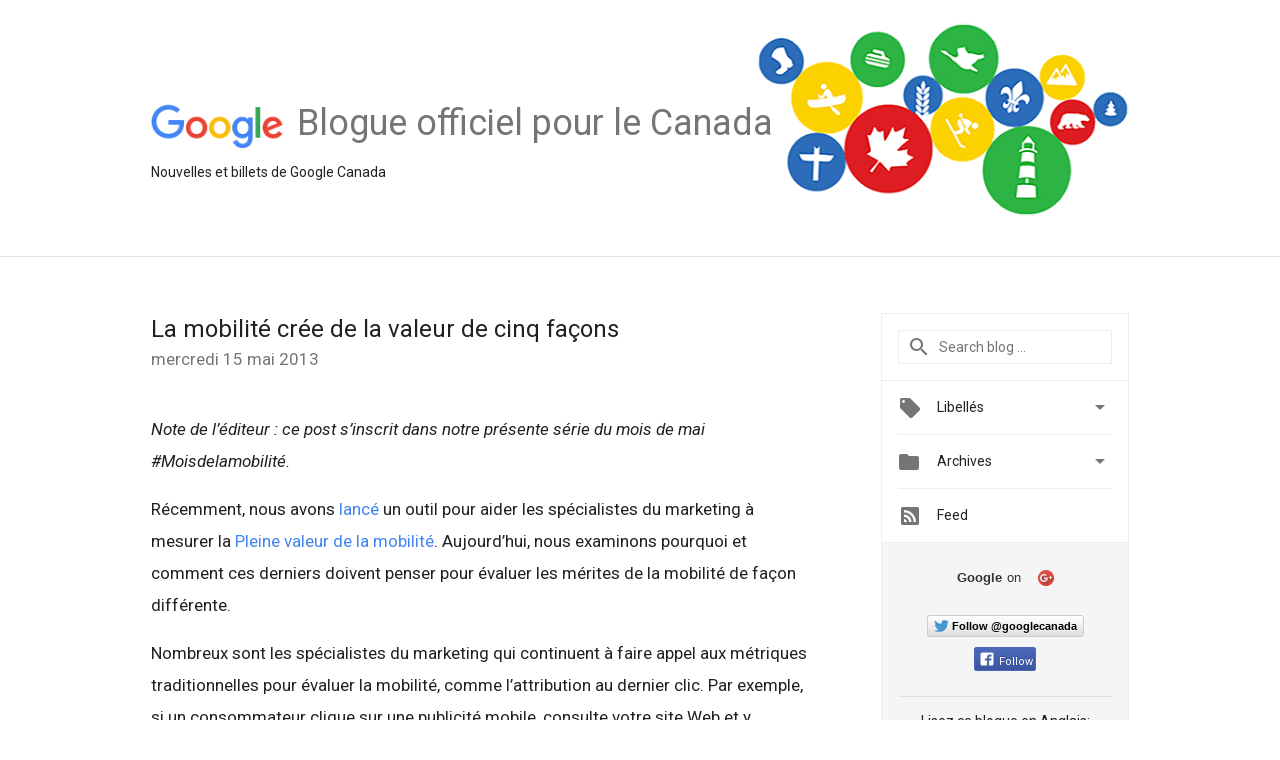

--- FILE ---
content_type: text/html; charset=UTF-8
request_url: https://canada-fr.googleblog.com/2013/05/la-mobilite-cree-de-la-valeur-de-cinq.html
body_size: 25200
content:
<!DOCTYPE html>
<html class='v2 detail-page' dir='ltr' itemscope='' itemtype='http://schema.org/Blog' lang='fr' xmlns='http://www.w3.org/1999/xhtml' xmlns:b='http://www.google.com/2005/gml/b' xmlns:data='http://www.google.com/2005/gml/data' xmlns:expr='http://www.google.com/2005/gml/expr'>
<head>
<link href='https://www.blogger.com/static/v1/widgets/335934321-css_bundle_v2.css' rel='stylesheet' type='text/css'/>
<title>
Blogue officiel de Google Canada: La mobilité crée de la valeur de cinq façons
</title>
<meta content='width=device-width, height=device-height, minimum-scale=1.0, initial-scale=1.0, user-scalable=0' name='viewport'/>
<meta content='IE=Edge' http-equiv='X-UA-Compatible'/>
<meta content='article' property='og:type'/>
<meta content='La mobilité crée de la valeur de cinq façons' property='og:title'/>
<meta content='https://blogger.googleusercontent.com/img/b/R29vZ2xl/AVvXsEifsIxOYxV0VZn1YBmtWoKp0TCC-NOqCkMtM9mfEF6lDpyMzXFlHX-XjlXb0GuD7wTs1-xIh0Jamzk73ahB1Poj9R3YTkXWknX0fltiqLU36EUAkElSI8RluDc4Lf7KpHkKDzsi11Sbqmht/s1600/googlelogo_color_200x200.png' property='og:image'/>
<meta content='en_US' property='og:locale'/>
<meta content='https://canada-fr.googleblog.com/2013/05/la-mobilite-cree-de-la-valeur-de-cinq.html' property='og:url'/>
<meta content='Blogue officiel de Google Canada' property='og:site_name'/>
<!-- Twitter Card properties -->
<meta content='Blogue officiel de Google Canada' property='twitter:site'/>
<meta content='La mobilité crée de la valeur de cinq façons' property='twitter:title'/>
<meta content='https://i.ytimg.com/vi/_UncmkfyEJA/default.jpg' property='twitter:image'/>
<meta content='summary' name='twitter:card'/>
<meta content='@googlecanada' name='twitter:creator'/>
<link href='https://fonts.googleapis.com/css?family=Roboto:400italic,400,500,500italic,700,700italic' rel='stylesheet' type='text/css'/>
<link href='https://fonts.googleapis.com/icon?family=Material+Icons' rel='stylesheet'/>
<script src='https://ajax.googleapis.com/ajax/libs/jquery/1.11.3/jquery.min.js' type='text/javascript'></script>
<!-- End -->
<style id='page-skin-1' type='text/css'><!--
/*
<Group description="Header Color" selector="header">
<Variable name="header.background.color" description="Header Background"
type="color" default="#ffffff"/>
</Group>
*/
.header-outer {
border-bottom: 1px solid #e0e0e0;
background: #ffffff;
}
html, .Label h2, #sidebar .rss a, .BlogArchive h2, .FollowByEmail h2.title, .widget .post h2 {
font-family: Roboto, sans-serif;
}
.plusfollowers h2.title, .post h2.title, .widget h2.title {
font-family: Roboto, sans-serif;
}
.widget-item-control {
height: 100%;
}
.widget.Header, #header {
position: relative;
height: 100%;
width: 100%;
}
}
.widget.Header .header-logo1 {
float: left;
margin-right: 15px;
padding-right: 15px;
border-right: 1px solid #ddd;
}
.header-title h2 {
color: rgba(0,0,0,.54);
display: inline-block;
font-size: 36px;
font-family: Roboto, sans-serif;
font-weight: normal;
line-height: 48px;
vertical-align: top;
}
.header-inner {
background-image: url('https://blogger.googleusercontent.com/img/b/R29vZ2xl/AVvXsEjfgjKEb1_QSzsMrrLd2vbIrXdOu95GbVZ5LODjQC_QM6bf3tiljGvH7NLB5HFftKmHDPpxFNVgZbUIRW2k2Doz3QvC1xId_f0tm-oZ7mbixpdvt1_JcF_e1UOjXDmFvo6ZkgUWVOnuasM/s1600/default-ogb-canada.png');
background-repeat: no-repeat;
background-position: right 23px;
background-size: 38%;
}
.post-author,
.byline-author {
font-size: 14px;
font-weight: normal;
color: #757575;
color: rgba(0,0,0,.54);
}
.post-content .img-border {
border: 1px solid rgb(235, 235, 235);
padding: 4px;
}
.header-title a {
text-decoration: none !important;
}
pre {
border: 1px solid #bbbbbb;
margin-top: 1em 0 0 0;
padding: 0.99em;
overflow-x: auto;
overflow-y: auto;
}
pre, code {
font-size: 9pt;
background-color: #fafafa;
line-height: 125%;
font-family: monospace;
}
pre, code {
color: #060;
font: 13px/1.54 "courier new",courier,monospace;
}
.header-left .header-logo1 {
width: 128px !important;
}
.header-desc {
line-height: 20px;
margin-top: 8px;
}
.fb-custom img, .twitter-custom img, .gplus-share img {
cursor: pointer;
opacity: 0.54;
}
.fb-custom img:hover, .twitter-custom img:hover, .gplus-share img:hover {
opacity: 0.87;
}
.fb-like {
width: 80px;
}
.post .share {
float: right;
}
#twitter-share{
border: #CCC solid 1px;
border-radius: 3px;
background-image: -webkit-linear-gradient(top,#ffffff,#dedede);
}
.twitter-follow {
background: url(https://blogger.googleusercontent.com/img/b/R29vZ2xl/AVvXsEjf3wUuNe-WlKGN2s8o9URGHq_3Ow2fy5lMmuJH1tb8_6vg9W-HyJ_4GsEVtNJ0Kdvem_yJVq0U6HGJODWlQXI9on9qiajXIXx_S-7mbzGV6rz0KPSyxhCMXxETITAhw9xGkfaiu71VUuHh/s1600/twitter-bird.png) no-repeat left center;
padding-left: 18px;
font: normal normal normal 11px/18px 'Helvetica Neue',Arial,sans-serif;
font-weight: bold;
text-shadow: 0 1px 0 rgba(255,255,255,.5);
cursor: pointer;
margin-bottom: 10px;
}
.twitter-fb {
padding-top: 2px;
}
.fb-follow-button  {
background: -webkit-linear-gradient(#4c69ba, #3b55a0);
background: -moz-linear-gradient(#4c69ba, #3b55a0);
background: linear-gradient(#4c69ba, #3b55a0);
border-radius: 2px;
height: 18px;
padding: 4px 0 0 3px;
width: 57px;
border: #4c69ba solid 1px;
}
.fb-follow-button a {
text-decoration: none !important;
text-shadow: 0 -1px 0 #354c8c;
text-align: center;
white-space: nowrap;
font-size: 11px;
color: white;
vertical-align: top;
}
.fb-follow-button a:visited {
color: white;
}
.fb-follow {
padding: 0px 5px 3px 0px;
width: 14px;
vertical-align: bottom;
}
.gplus-wrapper {
margin-top: 3px;
display: inline-block;
vertical-align: top;
}
.twitter-custom, .gplus-share {
margin-right: 12px;
}
.fb-follow-button{
margin: 10px auto;
}
/** CUSTOM CODE **/

--></style>
<style id='template-skin-1' type='text/css'><!--
.header-outer {
clear: both;
}
.header-inner {
margin: auto;
padding: 0px;
}
.footer-outer {
background: #f5f5f5;
clear: both;
margin: 0;
}
.footer-inner {
margin: auto;
padding: 0px;
}
.footer-inner-2 {
/* Account for right hand column elasticity. */
max-width: calc(100% - 248px);
}
.google-footer-outer {
clear: both;
}
.cols-wrapper, .google-footer-outer, .footer-inner, .header-inner {
max-width: 978px;
margin-left: auto;
margin-right: auto;
}
.cols-wrapper {
margin: auto;
clear: both;
margin-top: 60px;
margin-bottom: 60px;
overflow: hidden;
}
.col-main-wrapper {
float: left;
width: 100%;
}
.col-main {
margin-right: 278px;
max-width: 660px;
}
.col-right {
float: right;
width: 248px;
margin-left: -278px;
}
/* Tweaks for layout mode. */
body#layout .google-footer-outer {
display: none;
}
body#layout .header-outer, body#layout .footer-outer {
background: none;
}
body#layout .header-inner {
height: initial;
}
body#layout .cols-wrapper {
margin-top: initial;
margin-bottom: initial;
}
--></style>
<!-- start all head -->
<meta content='text/html; charset=UTF-8' http-equiv='Content-Type'/>
<meta content='blogger' name='generator'/>
<link href='https://canada-fr.googleblog.com/favicon.ico' rel='icon' type='image/x-icon'/>
<link href='https://canada-fr.googleblog.com/2013/05/la-mobilite-cree-de-la-valeur-de-cinq.html' rel='canonical'/>
<link rel="alternate" type="application/atom+xml" title="Blogue officiel de Google Canada - Atom" href="https://canada-fr.googleblog.com/feeds/posts/default" />
<link rel="alternate" type="application/rss+xml" title="Blogue officiel de Google Canada - RSS" href="https://canada-fr.googleblog.com/feeds/posts/default?alt=rss" />
<link rel="service.post" type="application/atom+xml" title="Blogue officiel de Google Canada - Atom" href="https://www.blogger.com/feeds/7833896961874446812/posts/default" />

<link rel="alternate" type="application/atom+xml" title="Blogue officiel de Google Canada - Atom" href="https://canada-fr.googleblog.com/feeds/7666829852589604295/comments/default" />
<!--Can't find substitution for tag [blog.ieCssRetrofitLinks]-->
<link href='https://i.ytimg.com/vi/_UncmkfyEJA/hqdefault.jpg' rel='image_src'/>
<meta content='https://canada-fr.googleblog.com/2013/05/la-mobilite-cree-de-la-valeur-de-cinq.html' property='og:url'/>
<meta content='La mobilité crée de la valeur de cinq façons' property='og:title'/>
<meta content='Note de l’éditeur : ce post s’inscrit dans notre présente série du mois de mai #Moisdelamobilité.    Récemment, nous avons lancé  un outil p...' property='og:description'/>
<meta content='https://lh3.googleusercontent.com/blogger_img_proxy/AEn0k_vtavjbGnbatGYWCtZfXP5iecg-TMX1AAEbJiDUEBLWuUz_Ucs7Ipi6NQ8si4SQ1dZDI5K69NeIQc12TC8FBgTD_KcM239V5uLkfNF470QuRZ9Lrg=w1200-h630-n-k-no-nu' property='og:image'/>
<!-- end all head -->
<base target='_self'/>
<style>
      html {
        font-family: Roboto, sans-serif;
        -moz-osx-font-smoothing: grayscale;
        -webkit-font-smoothing: antialiased;
      }
      body {
        padding: 0;
        /* This ensures that the scroll bar is always present, which is needed */
        /* because content render happens after page load; otherwise the header */
        /* would "bounce" in-between states. */
        min-height: 150%;
      }
      h2 {
        font-size: 16px;
      }
      h1, h2, h3, h4, h5 {
        line-height: 2em;
      }
      html, h4, h5, h6 {
        font-size: 14px;
      }
      a, a:visited {
        color: #4184F3;
        text-decoration: none;
      }
      a:focus, a:hover, a:active {
        text-decoration: none;
      }
      .Header {
        margin-top: 15px;
      }
      .Header h1 {
        font-size: 32px;
        font-weight: 300;
        line-height: 32px;
        height: 42px;
      }
      .header-inner .Header .titlewrapper {
        padding: 0;
        margin-top: 30px;
      }
      .header-inner .Header .descriptionwrapper {
        padding: 0;
        margin: 0;
      }
      .cols-wrapper {
        margin-top: 56px;
      }
      .header-outer, .cols-wrapper, .footer-outer, .google-footer-outer {
        padding: 0 60px;
      }
      .header-inner {
        height: 256px;
        position: relative;
      }
      html, .header-inner a {
        color: #212121;
        color: rgba(0,0,0,.87);
      }
      .header-inner .google-logo {
        display: inline-block;
        background-size: contain;
        z-index: 1;
        height: 46px;
        overflow: hidden;
        margin-top: 4px;
        margin-right: 8px;
      }
      .header-left {
        position: absolute;
        top: 50%;
        -webkit-transform: translateY(-50%);
        transform: translateY(-50%);
        margin-top: 12px;
        width: 100%;
      }
      .google-logo {
        margin-left: -4px;
      }
      #google-footer {
        position: relative;
        font-size: 13px;
        list-style: none;
        text-align: right;
      }
      #google-footer a {
        color: #444;
      }
      #google-footer ul {
        margin: 0;
        padding: 0;
        height: 144px;
        line-height: 144px;
      }
      #google-footer ul li {
        display: inline;
      }
      #google-footer ul li:before {
        color: #999;
        content: "\00b7";
        font-weight: bold;
        margin: 5px;
      }
      #google-footer ul li:first-child:before {
        content: '';
      }
      #google-footer .google-logo-dark {
        left: 0;
        margin-top: -16px;
        position: absolute;
        top: 50%;
      }
      /** Sitemap links. **/
      .footer-inner-2 {
        font-size: 14px;
        padding-top: 42px;
        padding-bottom: 74px;
      }
      .footer-inner-2 .HTML h2 {
        color: #212121;
        color: rgba(0,0,0,.87);
        font-size: 14px;
        font-weight: 500;
        padding-left: 0;
        margin: 10px 0;
      }
      .footer-inner-2 .HTML ul {
        font-weight: normal;
        list-style: none;
        padding-left: 0;
      }
      .footer-inner-2 .HTML li {
        line-height: 24px;
        padding: 0;
      }
      .footer-inner-2 li a {
        color: rgba(65,132,243,.87);
      }
      /** Archive widget. **/
      .BlogArchive {
        font-size: 13px;
        font-weight: normal;
      }
      .BlogArchive .widget-content {
        display: none;
      }
      .BlogArchive h2, .Label h2 {
        color: #4184F3;
        text-decoration: none;
      }
      .BlogArchive .hierarchy li {
        display: inline-block;
      }
      /* Specificity needed here to override widget CSS defaults. */
      .BlogArchive #ArchiveList ul li, .BlogArchive #ArchiveList ul ul li {
        margin: 0;
        padding-left: 0;
        text-indent: 0;
      }
      .BlogArchive .intervalToggle {
        cursor: pointer;
      }
      .BlogArchive .expanded .intervalToggle .new-toggle {
        -ms-transform: rotate(180deg);
        transform: rotate(180deg);
      }
      .BlogArchive .new-toggle {
        float: right;
        padding-top: 3px;
        opacity: 0.87;
      }
      #ArchiveList {
        text-transform: uppercase;
      }
      #ArchiveList .expanded > ul:last-child {
        margin-bottom: 16px;
      }
      #ArchiveList .archivedate {
        width: 100%;
      }
      /* Months */
      .BlogArchive .items {
        max-width: 150px;
        margin-left: -4px;
      }
      .BlogArchive .expanded .items {
        margin-bottom: 10px;
        overflow: hidden;
      }
      .BlogArchive .items > ul {
        float: left;
        height: 32px;
      }
      .BlogArchive .items a {
        padding: 0 4px;
      }
      .Label {
        font-size: 13px;
        font-weight: normal;
      }
      .sidebar-icon {
        display: inline-block;
        width: 24px;
        height: 24px;
        vertical-align: middle;
        margin-right: 12px;
        margin-top: -1px
      }
      .Label a {
        margin-right: 4px;
      }
      .Label .widget-content {
        display: none;
      }
      .FollowByEmail {
        font-size: 13px;
        font-weight: normal;
      }
      .FollowByEmail h2 {
        background: url("[data-uri]");
        background-repeat: no-repeat;
        background-position: 0 50%;
        text-indent: 30px;
      }
      .FollowByEmail .widget-content {
        display: none;
      }
      .searchBox input {
        border: 1px solid #eee;
        color: #212121;
        color: rgba(0,0,0,.87);
        font-size: 14px;
        padding: 8px 8px 8px 40px;
        width: 164px;
        font-family: Roboto, sans-serif;
        background: url("https://www.gstatic.com/images/icons/material/system/1x/search_grey600_24dp.png") 8px center no-repeat;
      }
      .searchBox ::-webkit-input-placeholder { /* WebKit, Blink, Edge */
        color:    rgba(0,0,0,.54);
      }
      .searchBox :-moz-placeholder { /* Mozilla Firefox 4 to 18 */
        color:    #000;
        opacity:  0.54;
      }
      .searchBox ::-moz-placeholder { /* Mozilla Firefox 19+ */
        color:    #000;
        opacity:  0.54;
      }
      .searchBox :-ms-input-placeholder { /* Internet Explorer 10-11 */
        color:    #757575;
      }
      .widget-item-control {
        margin-top: 0px;
      }
      .section {
        margin: 0;
        padding: 0;
      }
      #sidebar-top {
        border: 1px solid #eee;
      }
      #sidebar-top > div {
        margin: 16px 0;
      }
      .widget ul {
        line-height: 1.6;
      }
      /*main post*/
      .post {
        margin-bottom:30px;
      }
      #main .post .title {
        margin: 0;
      }
      #main .post .title a {
        color: #212121;
        color: rgba(0,0,0,.87);
        font-weight: normal;
        font-size: 24px;
      }
      #main .post .title a:hover {
        text-decoration:none;
        color:#4184F3;
      }
      .message,  #main .post .post-header {
        margin: 0;
        padding: 0;
      }
      #main .post .post-header .caption, #main .post .post-header .labels-caption,  #main .post .post-footer .caption, #main .post .post-footer .labels-caption {
        color: #444;
        font-weight: 500;
      }
      #main .tr-caption-container td {
        text-align: left;
      }
      #main .post .tr-caption {
        color: #757575;
        color: rgba(0,0,0,.54);
        display: block;
        max-width: 560px;
        padding-bottom: 20px;
      }
      #main .post .tr-caption-container {
        line-height: 24px;
        margin: -1px 0 0 0 !important;
        padding: 4px 0;
        text-align: left;
      }
      #main .post .post-header .published{
        font-size:11px;
        font-weight:bold;
      }
      .post-header .publishdate {
        font-size: 17px;
        font-weight:normal;
        color: #757575;
        color: rgba(0,0,0,.54);
      }
      #main .post .post-footer{
        font-size:12px;
        padding-bottom: 21px;
      }
      .label-footer {
        margin-bottom: 12px;
        margin-top: 12px;
      }
      .comment-img {
        margin-right: 16px;
        opacity: 0.54;
        vertical-align: middle;
      }
      #main .post .post-header .published {
        margin-bottom: 40px;
        margin-top: -2px;
      }
      .post .post-content {
        color: #212121;
        color: rgba(0,0,0,.87);
        font-size: 17px;
        margin: 25px 0 36px 0;
        line-height: 32px;
      }
      .post-body .post-content ul, .post-body .post-content ol {
        margin: 16px 0;
        padding: 0 48px;
      }
      .post-summary {
        display: none;
      }
      /* Another old-style caption. */
      .post-content div i, .post-content div + i {
        font-size: 14px;
        font-style: normal;
        color: #757575;
        color: rgba(0,0,0,.54);
        display: block;
        line-height: 24px;
        margin-bottom: 16px;
        text-align: left;
      }
      /* Another old-style caption (with link) */
      .post-content a > i {
        color: #4184F3 !important;
      }
      /* Old-style captions for images. */
      .post-content .separator + div:not(.separator) {
        margin-top: -16px;
      }
      /* Capture section headers. */
      .post-content br + br + b, .post-content .space + .space + b, .post-content .separator + b {
        display: inline-block;
        margin-bottom: 8px;
        margin-top: 24px;
      }
      .post-content li {
        line-height: 32px;
      }
      /* Override all post images/videos to left align. */
      .post-content .separator, .post-content > div {
        text-align: left;
      }
      .post-content .separator > a, .post-content .separator > span {
        margin-left: 0 !important;
      }
      .post-content img {
        max-width: 100%;
        height: auto;
        width: auto;
      }
      .post-content .tr-caption-container img {
        margin-bottom: 12px;
      }
      .post-content iframe, .post-content embed {
        max-width: 100%;
      }
      .post-content .carousel-container {
        margin-bottom: 48px;
      }
      #main .post-content b {
        font-weight: 500;
      }
      /* These are the main paragraph spacing tweaks. */
      #main .post-content br {
        content: ' ';
        display: block;
        padding: 4px;
      }
      .post-content .space {
        display: block;
        height: 8px;
      }
      .post-content iframe + .space, .post-content iframe + br {
        padding: 0 !important;
      }
      #main .post .jump-link {
        margin-bottom:10px;
      }
      .post-content img, .post-content iframe {
        margin: 30px 0 20px 0;
      }
      .post-content > img:first-child, .post-content > iframe:first-child {
        margin-top: 0;
      }
      .col-right .section {
        padding: 0 16px;
      }
      #aside {
        background:#fff;
        border:1px solid #eee;
        border-top: 0;
      }
      #aside .widget {
        margin:0;
      }
      #aside .widget h2, #ArchiveList .toggle + a.post-count-link {
        color: #212121;
        color: rgba(0,0,0,.87);
        font-weight: 400 !important;
        margin: 0;
      }
      #ArchiveList .toggle {
        float: right;
      }
      #ArchiveList .toggle .material-icons {
        padding-top: 4px;
      }
      #sidebar .tab {
        cursor: pointer;
      }
      #sidebar .tab .arrow {
        display: inline-block;
        float: right;
      }
      #sidebar .tab .icon {
        display: inline-block;
        vertical-align: top;
        height: 24px;
        width: 24px;
        margin-right: 13px;
        margin-left: -1px;
        margin-top: 1px;
        color: #757575;
        color: rgba(0,0,0,.54);
      }
      #sidebar .widget-content > :first-child {
        padding-top: 8px;
      }
      #sidebar .active .tab .arrow {
        -ms-transform: rotate(180deg);
        transform: rotate(180deg);
      }
      #sidebar .arrow {
        color: #757575;
        color: rgba(0,0,0,.54);
      }
      #sidebar .widget h2 {
        font-size: 14px;
        line-height: 24px;
        display: inline-block;
      }
      #sidebar .widget .BlogArchive {
        padding-bottom: 8px;
      }
      #sidebar .widget {
        border-bottom: 1px solid #eee;
        box-shadow: 0px 1px 0 white;
        margin-bottom: 0;
        padding: 14px 0;
        min-height: 20px;
      }
      #sidebar .widget:last-child {
        border-bottom: none;
        box-shadow: none;
        margin-bottom: 0;
      }
      #sidebar ul {
        margin: 0;
        padding: 0;
      }
      #sidebar ul li {
        list-style:none;
        padding:0;
      }
      #sidebar ul li a {
        line-height: 32px;
      }
      #sidebar .archive {
        background-image: url("[data-uri]");
        height: 24px;
        line-height: 24px;
        padding-left: 30px;
      }
      #sidebar .labels {
        background-image: url("[data-uri]");
        height: 20px;
        line-height: 20px;
        padding-left: 30px;
      }
      #sidebar .rss a {
        background-image: url("[data-uri]");
      }
      #sidebar .subscription a {
        background-image: url("[data-uri]");
      }
      #sidebar-bottom {
        background: #f5f5f5;
        border-top:1px solid #eee;
      }
      #sidebar-bottom .widget {
        border-bottom: 1px solid #e0e0e0;
        padding: 15px 0;
        text-align: center;
      }
      #sidebar-bottom > div:last-child {
        border-bottom: 0;
      }
      #sidebar-bottom .text {
        line-height: 20px;
      }
      /* Home, forward, and backward pagination. */
      .blog-pager {
        border-top : 1px #e0e0e0 solid;
        padding-top: 10px;
        margin-top: 15px;
        text-align: right !important;
      }
      #blog-pager {
        margin-botom: 0;
        margin-top: -14px;
        padding: 16px 0 0 0;
      }
      #blog-pager a {
        display: inline-block;
      }
      .blog-pager i.disabled {
        opacity: 0.2 !important;
      }
      .blog-pager i {
        color: black;
        margin-left: 16px;
        opacity: 0.54;
      }
      .blog-pager i:hover, .blog-pager i:active {
        opacity: 0.87;
      }
      #blog-pager-older-link, #blog-pager-newer-link {
        float: none;
      }
      .gplus-profile {
        background-color: #fafafa;
        border: 1px solid #eee;
        overflow: hidden;
        width: 212px;
      }
      .gplus-profile-inner {
        margin-left: -1px;
        margin-top: -1px;
      }
      /* Sidebar follow buttons. */
      .followgooglewrapper {
        padding: 12px 0 0 0;
      }
      .loading {
        visibility: hidden;
      }
      .detail-page .post-footer .cmt_iframe_holder {
        padding-top: 40px !important;
      }
      /** Desktop **/
      @media (max-width: 900px) {
        .col-right {
          display: none;
        }
        .col-main {
          margin-right: 0;
          min-width: initial;
        }
        .footer-outer {
          display: none;
        }
        .cols-wrapper {
          min-width: initial;
        }
        .google-footer-outer {
          background-color: #f5f5f5;
        }
      }
	  @media (max-width: 1080px) and (min-width: 712px) {
        .header-left{
			top: 15%
        }
		.header-inner {
          background-image: none;
        }
      }
   @media (max-width: 1000px) and (min-width: 712px) {
       .header-inner {
          background-image: none;
        }
      }
      /** Tablet **/
      @media (max-width: 712px) {
        .header-outer, .cols-wrapper, .footer-outer, .google-footer-outer {
          padding: 0 40px;
        }
        .header-inner {
          background-image: none;
        }
      }
      /* An extra breakpoint accommodating for long blog titles. */
      @media (max-width: 600px) {
		.header-inner {
          background-image: none;
        }
        .header-left {
          height: 100%;
          top: inherit;
          margin-top: 0;
          -webkit-transform: initial;
          transform: initial;
        }
        .header-title {
          margin-top: 18px;
        }
        .header-inner .google-logo {
          height: 40px;
          margin-top: 3px;
        }
        .header-inner .google-logo img {
          height: 42px;
        }
        .header-title h2 {
          font-size: 32px;
          line-height: 40px;
        }
        .header-desc {
          bottom: 24px;
          position: absolute;
        }
      }
      /** Mobile/small desktop window; also landscape. **/
      @media (max-width: 480px), (max-height: 480px) {
        .header-outer, .cols-wrapper, .footer-outer, .google-footer-outer {
          padding: 0 16px;
        }
        .cols-wrapper {
          margin-top: 0;
        }
        .post-header .publishdate, .post .post-content {
          font-size: 16px;
        }
        .post .post-content {
          line-height: 28px;
          margin-bottom: 30px;
        }
        .post {
          margin-top: 30px;
        }
        .byline-author {
          display: block;
          font-size: 12px;
          line-height: 24px;
          margin-top: 6px;
        }
        #main .post .title a {
          font-weight: 500;
          color: #4c4c4c;
          color: rgba(0,0,0,.70);
        }
        #main .post .post-header {
          padding-bottom: 12px;
        }
        #main .post .post-header .published {
          margin-bottom: -8px;
          margin-top: 3px;
        }
        .post .read-more {
          display: block;
          margin-top: 14px;
        }
        .post .tr-caption {
          font-size: 12px;
        }
        #main .post .title a {
          font-size: 20px;
          line-height: 30px;
        }
        .post-content iframe {
          /* iframe won't keep aspect ratio when scaled down. */
          max-height: 240px;
        }
        .post-content .separator img, .post-content .tr-caption-container img, .post-content iframe {
          margin-left: -16px;
          max-width: inherit;
          width: calc(100% + 32px);
        }
        .post-content table, .post-content td {
          width: 100%;
        }
        #blog-pager {
          margin: 0;
          padding: 16px 0;
        }
        /** List page tweaks. **/
        .list-page .post-original {
          display: none;
        }
        .list-page .post-summary {
          display: block;
        }
        .list-page .comment-container {
          display: none;
        } 
        .list-page #blog-pager {
          padding-top: 0;
          border: 0;
          margin-top: -8px;
        }
        .list-page .label-footer {
          display: none;
        }
        .list-page #main .post .post-footer {
          border-bottom: 1px solid #eee;
          margin: -16px 0 0 0;
          padding: 0 0 20px 0;
        }
        .list-page .post .share {
          display: none;
        }
        /** Detail page tweaks. **/
        .detail-page .post-footer .cmt_iframe_holder {
          padding-top: 32px !important;
        }
        .detail-page .label-footer {
          margin-bottom: 0;
        }
        .detail-page #main .post .post-footer {
          padding-bottom: 0;
        }
        .detail-page #comments {
          display: none;
        }
      }
      [data-about-pullquote], [data-is-preview], [data-about-syndication] {
        display: none;
      }
    </style>
<noscript>
<style>
        .loading { visibility: visible }</style>
</noscript>
<script type='text/javascript'>
        (function(i,s,o,g,r,a,m){i['GoogleAnalyticsObject']=r;i[r]=i[r]||function(){
        (i[r].q=i[r].q||[]).push(arguments)},i[r].l=1*new Date();a=s.createElement(o),
        m=s.getElementsByTagName(o)[0];a.async=1;a.src=g;m.parentNode.insertBefore(a,m)
        })(window,document,'script','https://www.google-analytics.com/analytics.js','ga');
        ga('create', 'UA-19996418-53', 'auto', 'blogger');
        ga('blogger.send', 'pageview');
      </script>
<link href='https://www.blogger.com/dyn-css/authorization.css?targetBlogID=7833896961874446812&amp;zx=6b96c4a4-cde4-42be-9066-5809c18684c3' media='none' onload='if(media!=&#39;all&#39;)media=&#39;all&#39;' rel='stylesheet'/><noscript><link href='https://www.blogger.com/dyn-css/authorization.css?targetBlogID=7833896961874446812&amp;zx=6b96c4a4-cde4-42be-9066-5809c18684c3' rel='stylesheet'/></noscript>
<meta name='google-adsense-platform-account' content='ca-host-pub-1556223355139109'/>
<meta name='google-adsense-platform-domain' content='blogspot.com'/>

</head>
<body>
<script type='text/javascript'>
      //<![CDATA[
      var axel = Math.random() + "";
      var a = axel * 10000000000000;
      document.write('<iframe src="https://2542116.fls.doubleclick.net/activityi;src=2542116;type=gblog;cat=googl0;ord=ord=' + a + '?" width="1" height="1" frameborder="0" style="display:none"></iframe>');
      //]]>
    </script>
<noscript>
<img alt='' height='1' src='https://ad.doubleclick.net/ddm/activity/src=2542116;type=gblog;cat=googl0;ord=1?' width='1'/>
</noscript>
<!-- Header -->
<div class='header-outer'>
<div class='header-inner'>
<div class='section' id='header'><div class='widget Header' data-version='1' id='Header1'>
<div class='header-left'>
<div class='header-title'>
<a class='google-logo' href='https://canada-fr.googleblog.com/'>
<img height='50' src='https://www.gstatic.com/images/branding/googlelogo/2x/googlelogo_color_150x54dp.png'/>
</a>
<a href='/.'>
<h2>
            Blogue officiel pour le Canada
          </h2>
</a>
</div>
<div class='header-desc'>
Nouvelles et billets de Google Canada
</div>
</div>
</div></div>
</div>
</div>
<!-- all content wrapper start -->
<div class='cols-wrapper loading'>
<div class='col-main-wrapper'>
<div class='col-main'>
<div class='section' id='main'><div class='widget Blog' data-version='1' id='Blog1'>
<div class='post' data-id='7666829852589604295' itemscope='' itemtype='http://schema.org/BlogPosting'>
<h2 class='title' itemprop='name'>
<a href='https://canada-fr.googleblog.com/2013/05/la-mobilite-cree-de-la-valeur-de-cinq.html' itemprop='url' title='La mobilité crée de la valeur de cinq façons'>
La mobilité crée de la valeur de cinq façons
</a>
</h2>
<div class='post-header'>
<div class='published'>
<span class='publishdate' itemprop='datePublished'>
mercredi 15 mai 2013
</span>
</div>
</div>
<div class='post-body'>
<div class='post-content' itemprop='articleBody'>
<script type='text/template'>
                          <i>Note de l&#8217;éditeur : ce post s&#8217;inscrit dans notre présente série du mois de mai #Moisdelamobilité.</i>
<br />
<br />
Récemment, nous avons <a href="http://googlemobileads.blogspot.ca/2013/03/the-full-value-of-mobile-new-calculator.html">lancé</a> un outil pour aider les spécialistes du marketing à mesurer la <a href="http://www.howtogomo.com/fvm/en/d/">Pleine valeur de la mobilité</a>. Aujourd&#8217;hui, nous examinons pourquoi et comment ces derniers doivent penser pour évaluer les mérites de la mobilité de façon différente. 
<br />
<br />
Nombreux sont les spécialistes du marketing qui continuent à faire appel aux métriques traditionnelles pour évaluer la mobilité, comme l&#8217;attribution au dernier clic. Par exemple, si un consommateur clique sur une publicité mobile, consulte votre site Web et y effectue un achat, la conversion serait directement attribuée à cette publicité mobile. Toutefois, les spécialistes du marketing négligent souvent de mesurer les autres façons qui influencent les utilisateurs de mobiles à faire des achats au moyen d&#8217;autres canaux. La mobilité joue fréquemment un rôle dans la décision d&#8217;achat des consommateurs, et ce, de cinq façons. 
<br />
<br />
<iframe allowfullscreen="" frameborder="0" height="315" src="//www.youtube.com/embed/_UncmkfyEJA" width="560"></iframe>


<br />
<ol>
<li><b>Appels téléphoniques</b> &#8211; Clics sur &#171; cliquer pour appeler &#187; des publicités, ou les boutons d&#8217;appel d&#8217;un site Web</li>
<li><b>Visites en magasin</b> - Clics sur &#171; Pour s&#8217;y rendre &#187; des publicités ou &#171; Trouver une succursale &#187; sur la page d&#8217;un site Web</li>
<li><b>Applications mobiles</b> &#8211; Achats ou activités &#171; In-App &#187;</li>
<li><b>Achat multiplateforme</b> &#8211; Recherche qui débute sur un téléphone intelligent, mais qui est suivi d&#8217;un achat sur une autre plateforme, comme un ordinateur</li>
<li><b>Commerce mobile</b> - Achats effectués directement d&#8217;un appareil mobile</li>
</ol>

Il est important de mesurer et d&#8217;assigner une valeur à chacun de ces cinq types de conversion afin de bien comprendre l&#8217;apport de la mobilité sur votre chiffre d&#8217;affaires. Si seuls les achats faits directement sur votre site mobile sont considérés dans vos conversions mobiles, vous risquez fort de sous-estimer le véritable retour sur investissement de votre publicité mobile. Il est primordial de créer un modèle d&#8217;attribution qui tient compte d&#8217;une foule de différentes conversions mobiles pour bien comprendre la pleine valeur de la mobilité.  
<br />
<br />
Après avoir suivi les signaux mobiles à travers les différentes voies menant à l&#8217;achat, vous pouvez utiliser notre <a href="http://www.howtogomo.com/fvm/en/d/">calculatrice</a> Pleine valeur de la mobilité pour vous aider à évaluer la contribution de chaque activité de conversion à votre chiffre d&#8217;affaires. Il suffit d&#8217;une trentaine de minutes pour suivre les instructions détaillées de l&#8217;assistant, télécharger les données d&#8217;AdWords et de votre site Web mobile, et faire quelques hypothèses clés pour créer votre propre évaluation de la Pleine valeur de la mobilité. En faisant l&#8217;exercice, vous serez en mesure de constater la valeur globale, la valeur par clic, et le retour sur investissement que la mobilité procure à votre entreprise à travers toutes les voies utilisées par les clients de la mobilité, non seulement votre site mobile.
<br />
<br />
Si vous souhaitez en savoir davantage sur les mesures et l&#8217;attribution de la mobilité, visionnez notre <a href="//www.youtube.com/watch?v=GGjhDWkmCAw">webinar</a> sur la Pleine valeur de la mobilité. 
<br />
<br />
<span class="post-author">Publié par Fab Dolan, Product Marketing Manager, Google Canada</span>
<span itemprop='author' itemscope='itemscope' itemtype='http://schema.org/Person'>
    <meta content='https://plus.google.com/116899029375914044550' itemprop='url'/>
</span>
                        </script>
<noscript>
<i>Note de l&#8217;éditeur : ce post s&#8217;inscrit dans notre présente série du mois de mai #Moisdelamobilité.</i>
<br />
<br />
Récemment, nous avons <a href="http://googlemobileads.blogspot.ca/2013/03/the-full-value-of-mobile-new-calculator.html">lancé</a> un outil pour aider les spécialistes du marketing à mesurer la <a href="http://www.howtogomo.com/fvm/en/d/">Pleine valeur de la mobilité</a>. Aujourd&#8217;hui, nous examinons pourquoi et comment ces derniers doivent penser pour évaluer les mérites de la mobilité de façon différente. 
<br />
<br />
Nombreux sont les spécialistes du marketing qui continuent à faire appel aux métriques traditionnelles pour évaluer la mobilité, comme l&#8217;attribution au dernier clic. Par exemple, si un consommateur clique sur une publicité mobile, consulte votre site Web et y effectue un achat, la conversion serait directement attribuée à cette publicité mobile. Toutefois, les spécialistes du marketing négligent souvent de mesurer les autres façons qui influencent les utilisateurs de mobiles à faire des achats au moyen d&#8217;autres canaux. La mobilité joue fréquemment un rôle dans la décision d&#8217;achat des consommateurs, et ce, de cinq façons. 
<br />
<br />
<iframe allowfullscreen="" frameborder="0" height="315" src="//www.youtube.com/embed/_UncmkfyEJA" width="560"></iframe>


<br />
<ol>
<li><b>Appels téléphoniques</b> &#8211; Clics sur &#171; cliquer pour appeler &#187; des publicités, ou les boutons d&#8217;appel d&#8217;un site Web</li>
<li><b>Visites en magasin</b> - Clics sur &#171; Pour s&#8217;y rendre &#187; des publicités ou &#171; Trouver une succursale &#187; sur la page d&#8217;un site Web</li>
<li><b>Applications mobiles</b> &#8211; Achats ou activités &#171; In-App &#187;</li>
<li><b>Achat multiplateforme</b> &#8211; Recherche qui débute sur un téléphone intelligent, mais qui est suivi d&#8217;un achat sur une autre plateforme, comme un ordinateur</li>
<li><b>Commerce mobile</b> - Achats effectués directement d&#8217;un appareil mobile</li>
</ol>

Il est important de mesurer et d&#8217;assigner une valeur à chacun de ces cinq types de conversion afin de bien comprendre l&#8217;apport de la mobilité sur votre chiffre d&#8217;affaires. Si seuls les achats faits directement sur votre site mobile sont considérés dans vos conversions mobiles, vous risquez fort de sous-estimer le véritable retour sur investissement de votre publicité mobile. Il est primordial de créer un modèle d&#8217;attribution qui tient compte d&#8217;une foule de différentes conversions mobiles pour bien comprendre la pleine valeur de la mobilité.  
<br />
<br />
Après avoir suivi les signaux mobiles à travers les différentes voies menant à l&#8217;achat, vous pouvez utiliser notre <a href="http://www.howtogomo.com/fvm/en/d/">calculatrice</a> Pleine valeur de la mobilité pour vous aider à évaluer la contribution de chaque activité de conversion à votre chiffre d&#8217;affaires. Il suffit d&#8217;une trentaine de minutes pour suivre les instructions détaillées de l&#8217;assistant, télécharger les données d&#8217;AdWords et de votre site Web mobile, et faire quelques hypothèses clés pour créer votre propre évaluation de la Pleine valeur de la mobilité. En faisant l&#8217;exercice, vous serez en mesure de constater la valeur globale, la valeur par clic, et le retour sur investissement que la mobilité procure à votre entreprise à travers toutes les voies utilisées par les clients de la mobilité, non seulement votre site mobile.
<br />
<br />
Si vous souhaitez en savoir davantage sur les mesures et l&#8217;attribution de la mobilité, visionnez notre <a href="//www.youtube.com/watch?v=GGjhDWkmCAw">webinar</a> sur la Pleine valeur de la mobilité. 
<br />
<br />
<span class="post-author">Publié par Fab Dolan, Product Marketing Manager, Google Canada</span>
<span itemprop='author' itemscope='itemscope' itemtype='http://schema.org/Person'>
<meta content='https://plus.google.com/116899029375914044550' itemprop='url'/>
</span>
</noscript>
</div>
</div>
<div class='share'>
<span class='gplus-share social-wrapper' data-href='https://plus.google.com/share?url=https://canada-fr.googleblog.com/2013/05/la-mobilite-cree-de-la-valeur-de-cinq.html'>
<img alt='Share on Google+' height='24' src='https://www.gstatic.com/images/branding/google_plus/2x/ic_w_post_gplus_black_24dp.png' width='24'/>
</span>
<span class='twitter-custom social-wrapper' data-href='http://twitter.com/share?text=Blogue officiel de Google Canada:La mobilité crée de la valeur de cinq façons&url=https://canada-fr.googleblog.com/2013/05/la-mobilite-cree-de-la-valeur-de-cinq.html&via=googlecanada'>
<img alt='Share on Twitter' height='24' src='https://www.gstatic.com/images/icons/material/system/2x/post_twitter_black_24dp.png' width='24'/>
</span>
<span class='fb-custom social-wrapper' data-href='https://www.facebook.com/sharer.php?u=https://canada-fr.googleblog.com/2013/05/la-mobilite-cree-de-la-valeur-de-cinq.html'>
<img alt='Share on Facebook' height='24' src='https://www.gstatic.com/images/icons/material/system/2x/post_facebook_black_24dp.png' width='24'/>
</span>
</div>
<div class='post-footer'>
<div class='cmt_iframe_holder' data-href='https://canada-fr.googleblog.com/2013/05/la-mobilite-cree-de-la-valeur-de-cinq.html' data-viewtype='FILTERED_POSTMOD'></div>
<a href='https://plus.google.com/112374322230920073195' rel='author' style='display:none;'>
                        Google
                      </a>
<div class='label-footer'>
<span class='labels-caption'>
Libellés :
</span>
<span class='labels'>
<a class='label' href='https://canada-fr.googleblog.com/search/label/%23Moisdelamobilit%C3%A9' rel='tag'>
#Moisdelamobilité
</a>

                                ,
                              
<a class='label' href='https://canada-fr.googleblog.com/search/label/Ads' rel='tag'>
Ads
</a>

                                ,
                              
<a class='label' href='https://canada-fr.googleblog.com/search/label/Full%20Value%20of%20Mobile' rel='tag'>
Full Value of Mobile
</a>

                                ,
                              
<a class='label' href='https://canada-fr.googleblog.com/search/label/Mobile' rel='tag'>
Mobile
</a>

                                ,
                              
<a class='label' href='https://canada-fr.googleblog.com/search/label/Pleine%20valeur%20de%20la%20mobilit%C3%A9' rel='tag'>
Pleine valeur de la mobilité
</a>
</span>
</div>
</div>
<div class='comments' id='comments'>
<a name='comments'></a>
<div id='backlinks-container'>
<div id='Blog1_backlinks-container'>
</div>
</div>
</div>
</div>
<div class='blog-pager' id='blog-pager'>
<a class='home-link' href='https://canada-fr.googleblog.com/'>
<i class='material-icons'>
                      &#59530;
                    </i>
</a>
<span id='blog-pager-newer-link'>
<a class='blog-pager-newer-link' href='https://canada-fr.googleblog.com/2013/05/les-vehicules-street-view-sur-les.html' id='Blog1_blog-pager-newer-link' title='Article plus récent'>
<i class='material-icons'>
                          &#58820;
                        </i>
</a>
</span>
<span id='blog-pager-older-link'>
<a class='blog-pager-older-link' href='https://canada-fr.googleblog.com/2013/05/en-primeur-migration-de-12-000-comptes.html' id='Blog1_blog-pager-older-link' title='Article plus ancien'>
<i class='material-icons'>
                          &#58824;
                        </i>
</a>
</span>
</div>
<div class='clear'></div>
</div></div>
</div>
</div>
<div class='col-right'>
<div class='section' id='sidebar-top'><div class='widget HTML' data-version='1' id='HTML8'>
<div class='widget-content'>
<div class='searchBox'>
<input type='text' title='Search This Blog' placeholder='Search blog ...' />
</div>
</div>
<div class='clear'></div>
</div></div>
<div id='aside'>
<div class='section' id='sidebar'><div class='widget Label' data-version='1' id='Label1'>
<div class='tab'>
<img class='sidebar-icon' src='[data-uri]'/>
<h2>
Libellés
</h2>
<i class='material-icons arrow'>
                      &#58821;
                    </i>
</div>
<div class='widget-content list-label-widget-content'>
<ul>
<li>
<a dir='ltr' href='https://canada-fr.googleblog.com/search/label/%232021'>
#2021
</a>
<span dir='ltr'>
1
</span>
</li>
<li>
<a dir='ltr' href='https://canada-fr.googleblog.com/search/label/%23AI'>
#AI
</a>
<span dir='ltr'>
3
</span>
</li>
<li>
<a dir='ltr' href='https://canada-fr.googleblog.com/search/label/%23AIforsocialgood'>
#AIforsocialgood
</a>
<span dir='ltr'>
1
</span>
</li>
<li>
<a dir='ltr' href='https://canada-fr.googleblog.com/search/label/%23ann%C3%A9eenrecherches'>
#annéeenrecherches
</a>
<span dir='ltr'>
2
</span>
</li>
<li>
<a dir='ltr' href='https://canada-fr.googleblog.com/search/label/%23arctic%20%23olympics'>
#arctic #olympics
</a>
<span dir='ltr'>
1
</span>
</li>
<li>
<a dir='ltr' href='https://canada-fr.googleblog.com/search/label/%23BadAds'>
#BadAds
</a>
<span dir='ltr'>
1
</span>
</li>
<li>
<a dir='ltr' href='https://canada-fr.googleblog.com/search/label/%23canada'>
#canada
</a>
<span dir='ltr'>
1
</span>
</li>
<li>
<a dir='ltr' href='https://canada-fr.googleblog.com/search/label/%23chromebooks%20%23googleforeducation%20%23googlecanada'>
#chromebooks #googleforeducation #googlecanada
</a>
<span dir='ltr'>
1
</span>
</li>
<li>
<a dir='ltr' href='https://canada-fr.googleblog.com/search/label/%23Coop%C3%A9rathon'>
#Coopérathon
</a>
<span dir='ltr'>
1
</span>
</li>
<li>
<a dir='ltr' href='https://canada-fr.googleblog.com/search/label/%23Covid-19'>
#Covid-19
</a>
<span dir='ltr'>
3
</span>
</li>
<li>
<a dir='ltr' href='https://canada-fr.googleblog.com/search/label/%23D%C3%A9fi'>
#Défi
</a>
<span dir='ltr'>
2
</span>
</li>
<li>
<a dir='ltr' href='https://canada-fr.googleblog.com/search/label/%23DigitalMainStreet'>
#DigitalMainStreet
</a>
<span dir='ltr'>
1
</span>
</li>
<li>
<a dir='ltr' href='https://canada-fr.googleblog.com/search/label/%23DonneesEnvironmentale%20%23EnvironmentalInsights%20%23EIE%20%23ActionClimatique%20%23ClimateAction%20%23Innovation'>
#DonneesEnvironmentale #EnvironmentalInsights #EIE #ActionClimatique #ClimateAction #Innovation
</a>
<span dir='ltr'>
1
</span>
</li>
<li>
<a dir='ltr' href='https://canada-fr.googleblog.com/search/label/%23%C3%89lections%20f%C3%A9d%C3%A9rales%20%23%C3%89lections'>
#Élections fédérales #Élections
</a>
<span dir='ltr'>
1
</span>
</li>
<li>
<a dir='ltr' href='https://canada-fr.googleblog.com/search/label/%23Entrepreneurs'>
#Entrepreneurs
</a>
<span dir='ltr'>
3
</span>
</li>
<li>
<a dir='ltr' href='https://canada-fr.googleblog.com/search/label/%23Fondsjournalisme'>
#Fondsjournalisme
</a>
<span dir='ltr'>
1
</span>
</li>
<li>
<a dir='ltr' href='https://canada-fr.googleblog.com/search/label/%23Formationsurlescomp%C3%A9tencesnum%C3%A9riques'>
#Formationsurlescompétencesnumériques
</a>
<span dir='ltr'>
1
</span>
</li>
<li>
<a dir='ltr' href='https://canada-fr.googleblog.com/search/label/%23Google%20%23Canada'>
#Google #Canada
</a>
<span dir='ltr'>
2
</span>
</li>
<li>
<a dir='ltr' href='https://canada-fr.googleblog.com/search/label/%23Google%20%23GoogleCanada'>
#Google #GoogleCanada
</a>
<span dir='ltr'>
3
</span>
</li>
<li>
<a dir='ltr' href='https://canada-fr.googleblog.com/search/label/%23Google%20%23GoogleCanada%20%23GNI'>
#Google #GoogleCanada #GNI
</a>
<span dir='ltr'>
2
</span>
</li>
<li>
<a dir='ltr' href='https://canada-fr.googleblog.com/search/label/%23Google%20%23GoogleCanada%20%23GNI%20%23GoogleNewsShowcase'>
#Google #GoogleCanada #GNI #GoogleNewsShowcase
</a>
<span dir='ltr'>
1
</span>
</li>
<li>
<a dir='ltr' href='https://canada-fr.googleblog.com/search/label/%23Google%20%23GoogleCanada%20%23Pixel%20%23Pixel4'>
#Google #GoogleCanada #Pixel #Pixel4
</a>
<span dir='ltr'>
1
</span>
</li>
<li>
<a dir='ltr' href='https://canada-fr.googleblog.com/search/label/%23Google%20%23GoogleCanada%20%23Pixel%20%23Pixel4a%20%235G'>
#Google #GoogleCanada #Pixel #Pixel4a #5G
</a>
<span dir='ltr'>
1
</span>
</li>
<li>
<a dir='ltr' href='https://canada-fr.googleblog.com/search/label/%23Google%20%23GoogleCanada%20%23PixelBuds'>
#Google #GoogleCanada #PixelBuds
</a>
<span dir='ltr'>
2
</span>
</li>
<li>
<a dir='ltr' href='https://canada-fr.googleblog.com/search/label/%23Google%20%23GoogleCanada%20%23PlayPass'>
#Google #GoogleCanada #PlayPass
</a>
<span dir='ltr'>
1
</span>
</li>
<li>
<a dir='ltr' href='https://canada-fr.googleblog.com/search/label/%23Google%20%23Pixel%23GoogleCanada%20%23Pixel4a'>
#Google #Pixel#GoogleCanada #Pixel4a
</a>
<span dir='ltr'>
1
</span>
</li>
<li>
<a dir='ltr' href='https://canada-fr.googleblog.com/search/label/%23GoogleAds'>
#GoogleAds
</a>
<span dir='ltr'>
1
</span>
</li>
<li>
<a dir='ltr' href='https://canada-fr.googleblog.com/search/label/%23GoogleAI'>
#GoogleAI
</a>
<span dir='ltr'>
2
</span>
</li>
<li>
<a dir='ltr' href='https://canada-fr.googleblog.com/search/label/%23GoogleCanada'>
#GoogleCanada
</a>
<span dir='ltr'>
10
</span>
</li>
<li>
<a dir='ltr' href='https://canada-fr.googleblog.com/search/label/%23GoogleCanada%20%23Google%20%23GoogleKW'>
#GoogleCanada #Google #GoogleKW
</a>
<span dir='ltr'>
4
</span>
</li>
<li>
<a dir='ltr' href='https://canada-fr.googleblog.com/search/label/%23GoogleCloud'>
#GoogleCloud
</a>
<span dir='ltr'>
1
</span>
</li>
<li>
<a dir='ltr' href='https://canada-fr.googleblog.com/search/label/%23GoogleCloud%20%23GoogleCanada'>
#GoogleCloud #GoogleCanada
</a>
<span dir='ltr'>
1
</span>
</li>
<li>
<a dir='ltr' href='https://canada-fr.googleblog.com/search/label/%23GoogleMaps'>
#GoogleMaps
</a>
<span dir='ltr'>
3
</span>
</li>
<li>
<a dir='ltr' href='https://canada-fr.googleblog.com/search/label/%23GoogleMeet'>
#GoogleMeet
</a>
<span dir='ltr'>
1
</span>
</li>
<li>
<a dir='ltr' href='https://canada-fr.googleblog.com/search/label/%23GoogleMyBusiness.%20%23GoogleSearch'>
#GoogleMyBusiness. #GoogleSearch
</a>
<span dir='ltr'>
1
</span>
</li>
<li>
<a dir='ltr' href='https://canada-fr.googleblog.com/search/label/%23GoogleNest%20%23GoogleAssistant'>
#GoogleNest #GoogleAssistant
</a>
<span dir='ltr'>
2
</span>
</li>
<li>
<a dir='ltr' href='https://canada-fr.googleblog.com/search/label/%23GoogleNest%20%23GoogleCanada'>
#GoogleNest #GoogleCanada
</a>
<span dir='ltr'>
1
</span>
</li>
<li>
<a dir='ltr' href='https://canada-fr.googleblog.com/search/label/%23GoogleNewsInitiative'>
#GoogleNewsInitiative
</a>
<span dir='ltr'>
1
</span>
</li>
<li>
<a dir='ltr' href='https://canada-fr.googleblog.com/search/label/%23Googleorg'>
#Googleorg
</a>
<span dir='ltr'>
1
</span>
</li>
<li>
<a dir='ltr' href='https://canada-fr.googleblog.com/search/label/%23GoogleSearch'>
#GoogleSearch
</a>
<span dir='ltr'>
2
</span>
</li>
<li>
<a dir='ltr' href='https://canada-fr.googleblog.com/search/label/%23GrowWithGoogle'>
#GrowWithGoogle
</a>
<span dir='ltr'>
2
</span>
</li>
<li>
<a dir='ltr' href='https://canada-fr.googleblog.com/search/label/%23GSuite'>
#GSuite
</a>
<span dir='ltr'>
1
</span>
</li>
<li>
<a dir='ltr' href='https://canada-fr.googleblog.com/search/label/%23IA'>
#IA
</a>
<span dir='ltr'>
1
</span>
</li>
<li>
<a dir='ltr' href='https://canada-fr.googleblog.com/search/label/%23Mila'>
#Mila
</a>
<span dir='ltr'>
1
</span>
</li>
<li>
<a dir='ltr' href='https://canada-fr.googleblog.com/search/label/%23Moisdelamobilit%C3%A9'>
#Moisdelamobilité
</a>
<span dir='ltr'>
3
</span>
</li>
<li>
<a dir='ltr' href='https://canada-fr.googleblog.com/search/label/%23NewsWise'>
#NewsWise
</a>
<span dir='ltr'>
1
</span>
</li>
<li>
<a dir='ltr' href='https://canada-fr.googleblog.com/search/label/%23Petiteentreprise'>
#Petiteentreprise
</a>
<span dir='ltr'>
2
</span>
</li>
<li>
<a dir='ltr' href='https://canada-fr.googleblog.com/search/label/%23Pixel'>
#Pixel
</a>
<span dir='ltr'>
2
</span>
</li>
<li>
<a dir='ltr' href='https://canada-fr.googleblog.com/search/label/%23PledgeToVote'>
#PledgeToVote
</a>
<span dir='ltr'>
2
</span>
</li>
<li>
<a dir='ltr' href='https://canada-fr.googleblog.com/search/label/%23PMEs'>
#PMEs
</a>
<span dir='ltr'>
2
</span>
</li>
<li>
<a dir='ltr' href='https://canada-fr.googleblog.com/search/label/%23PostCovid'>
#PostCovid
</a>
<span dir='ltr'>
3
</span>
</li>
<li>
<a dir='ltr' href='https://canada-fr.googleblog.com/search/label/%23Quebec'>
#Quebec
</a>
<span dir='ltr'>
1
</span>
</li>
<li>
<a dir='ltr' href='https://canada-fr.googleblog.com/search/label/%23Relance%C3%89conomique'>
#RelanceÉconomique
</a>
<span dir='ltr'>
2
</span>
</li>
<li>
<a dir='ltr' href='https://canada-fr.googleblog.com/search/label/%23search'>
#search
</a>
<span dir='ltr'>
1
</span>
</li>
<li>
<a dir='ltr' href='https://canada-fr.googleblog.com/search/label/%23s%C3%A9curit%C3%A9'>
#sécurité
</a>
<span dir='ltr'>
1
</span>
</li>
<li>
<a dir='ltr' href='https://canada-fr.googleblog.com/search/label/%23ShopHERE'>
#ShopHERE
</a>
<span dir='ltr'>
1
</span>
</li>
<li>
<a dir='ltr' href='https://canada-fr.googleblog.com/search/label/%23SMBs'>
#SMBs
</a>
<span dir='ltr'>
4
</span>
</li>
<li>
<a dir='ltr' href='https://canada-fr.googleblog.com/search/label/%23Stadia'>
#Stadia
</a>
<span dir='ltr'>
2
</span>
</li>
<li>
<a dir='ltr' href='https://canada-fr.googleblog.com/search/label/%23StadiaMontr%C3%A9al'>
#StadiaMontréal
</a>
<span dir='ltr'>
2
</span>
</li>
<li>
<a dir='ltr' href='https://canada-fr.googleblog.com/search/label/%23StadiaTeam'>
#StadiaTeam
</a>
<span dir='ltr'>
1
</span>
</li>
<li>
<a dir='ltr' href='https://canada-fr.googleblog.com/search/label/%23StartupMontr%C3%A9al'>
#StartupMontréal
</a>
<span dir='ltr'>
1
</span>
</li>
<li>
<a dir='ltr' href='https://canada-fr.googleblog.com/search/label/%23StartupMontr%C3%A9al%20%23googlecanada'>
#StartupMontréal #googlecanada
</a>
<span dir='ltr'>
1
</span>
</li>
<li>
<a dir='ltr' href='https://canada-fr.googleblog.com/search/label/%23streetartproject'>
#streetartproject
</a>
<span dir='ltr'>
1
</span>
</li>
<li>
<a dir='ltr' href='https://canada-fr.googleblog.com/search/label/%23streetview'>
#streetview
</a>
<span dir='ltr'>
1
</span>
</li>
<li>
<a dir='ltr' href='https://canada-fr.googleblog.com/search/label/%23trending'>
#trending
</a>
<span dir='ltr'>
1
</span>
</li>
<li>
<a dir='ltr' href='https://canada-fr.googleblog.com/search/label/%23whistler'>
#whistler
</a>
<span dir='ltr'>
1
</span>
</li>
<li>
<a dir='ltr' href='https://canada-fr.googleblog.com/search/label/%23WorldEnvironmentDay'>
#WorldEnvironmentDay
</a>
<span dir='ltr'>
1
</span>
</li>
<li>
<a dir='ltr' href='https://canada-fr.googleblog.com/search/label/%23yearinsearch'>
#yearinsearch
</a>
<span dir='ltr'>
3
</span>
</li>
<li>
<a dir='ltr' href='https://canada-fr.googleblog.com/search/label/%23youtube'>
#youtube
</a>
<span dir='ltr'>
1
</span>
</li>
<li>
<a dir='ltr' href='https://canada-fr.googleblog.com/search/label/%23youtube%20%23canada%20%23d%C3%A9sinformation'>
#youtube #canada #désinformation
</a>
<span dir='ltr'>
1
</span>
</li>
<li>
<a dir='ltr' href='https://canada-fr.googleblog.com/search/label/%23youtube%20%23canada%20%23nextup%20%23creators%20%23googlecanada'>
#youtube #canada #nextup #creators #googlecanada
</a>
<span dir='ltr'>
1
</span>
</li>
<li>
<a dir='ltr' href='https://canada-fr.googleblog.com/search/label/%23YouTube%20%23YouTubeCanada'>
#YouTube #YouTubeCanada
</a>
<span dir='ltr'>
1
</span>
</li>
<li>
<a dir='ltr' href='https://canada-fr.googleblog.com/search/label/Ads'>
Ads
</a>
<span dir='ltr'>
6
</span>
</li>
<li>
<a dir='ltr' href='https://canada-fr.googleblog.com/search/label/Adwords'>
Adwords
</a>
<span dir='ltr'>
2
</span>
</li>
<li>
<a dir='ltr' href='https://canada-fr.googleblog.com/search/label/Agency'>
Agency
</a>
<span dir='ltr'>
1
</span>
</li>
<li>
<a dir='ltr' href='https://canada-fr.googleblog.com/search/label/Agency%20Edge'>
Agency Edge
</a>
<span dir='ltr'>
1
</span>
</li>
<li>
<a dir='ltr' href='https://canada-fr.googleblog.com/search/label/Alertes%20publiques'>
Alertes publiques
</a>
<span dir='ltr'>
1
</span>
</li>
<li>
<a dir='ltr' href='https://canada-fr.googleblog.com/search/label/Android'>
Android
</a>
<span dir='ltr'>
1
</span>
</li>
<li>
<a dir='ltr' href='https://canada-fr.googleblog.com/search/label/arctique'>
arctique
</a>
<span dir='ltr'>
1
</span>
</li>
<li>
<a dir='ltr' href='https://canada-fr.googleblog.com/search/label/Art%20Project'>
Art Project
</a>
<span dir='ltr'>
1
</span>
</li>
<li>
<a dir='ltr' href='https://canada-fr.googleblog.com/search/label/Availability'>
Availability
</a>
<span dir='ltr'>
1
</span>
</li>
<li>
<a dir='ltr' href='https://canada-fr.googleblog.com/search/label/Best%20Buy'>
Best Buy
</a>
<span dir='ltr'>
1
</span>
</li>
<li>
<a dir='ltr' href='https://canada-fr.googleblog.com/search/label/Canada'>
Canada
</a>
<span dir='ltr'>
1
</span>
</li>
<li>
<a dir='ltr' href='https://canada-fr.googleblog.com/search/label/Chrome'>
Chrome
</a>
<span dir='ltr'>
2
</span>
</li>
<li>
<a dir='ltr' href='https://canada-fr.googleblog.com/search/label/Chrome%20Experiment'>
Chrome Experiment
</a>
<span dir='ltr'>
1
</span>
</li>
<li>
<a dir='ltr' href='https://canada-fr.googleblog.com/search/label/Chrome%20OS'>
Chrome OS
</a>
<span dir='ltr'>
1
</span>
</li>
<li>
<a dir='ltr' href='https://canada-fr.googleblog.com/search/label/Chromecast'>
Chromecast
</a>
<span dir='ltr'>
3
</span>
</li>
<li>
<a dir='ltr' href='https://canada-fr.googleblog.com/search/label/Civic%20Engagement'>
Civic Engagement
</a>
<span dir='ltr'>
2
</span>
</li>
<li>
<a dir='ltr' href='https://canada-fr.googleblog.com/search/label/Codemakers'>
Codemakers
</a>
<span dir='ltr'>
2
</span>
</li>
<li>
<a dir='ltr' href='https://canada-fr.googleblog.com/search/label/contest'>
contest
</a>
<span dir='ltr'>
1
</span>
</li>
<li>
<a dir='ltr' href='https://canada-fr.googleblog.com/search/label/CS%20First'>
CS First
</a>
<span dir='ltr'>
1
</span>
</li>
<li>
<a dir='ltr' href='https://canada-fr.googleblog.com/search/label/Daydream'>
Daydream
</a>
<span dir='ltr'>
1
</span>
</li>
<li>
<a dir='ltr' href='https://canada-fr.googleblog.com/search/label/digital%20economy'>
digital economy
</a>
<span dir='ltr'>
2
</span>
</li>
<li>
<a dir='ltr' href='https://canada-fr.googleblog.com/search/label/Doodle%204%20Google%20Canada'>
Doodle 4 Google Canada
</a>
<span dir='ltr'>
1
</span>
</li>
<li>
<a dir='ltr' href='https://canada-fr.googleblog.com/search/label/Doodle4Google'>
Doodle4Google
</a>
<span dir='ltr'>
1
</span>
</li>
<li>
<a dir='ltr' href='https://canada-fr.googleblog.com/search/label/Elections'>
Elections
</a>
<span dir='ltr'>
4
</span>
</li>
<li>
<a dir='ltr' href='https://canada-fr.googleblog.com/search/label/Enterprise'>
Enterprise
</a>
<span dir='ltr'>
1
</span>
</li>
<li>
<a dir='ltr' href='https://canada-fr.googleblog.com/search/label/eVille'>
eVille
</a>
<span dir='ltr'>
1
</span>
</li>
<li>
<a dir='ltr' href='https://canada-fr.googleblog.com/search/label/Full%20Value%20of%20Mobile'>
Full Value of Mobile
</a>
<span dir='ltr'>
1
</span>
</li>
<li>
<a dir='ltr' href='https://canada-fr.googleblog.com/search/label/Geek%20Street'>
Geek Street
</a>
<span dir='ltr'>
1
</span>
</li>
<li>
<a dir='ltr' href='https://canada-fr.googleblog.com/search/label/Gmail'>
Gmail
</a>
<span dir='ltr'>
2
</span>
</li>
<li>
<a dir='ltr' href='https://canada-fr.googleblog.com/search/label/Go%20North'>
Go North
</a>
<span dir='ltr'>
1
</span>
</li>
<li>
<a dir='ltr' href='https://canada-fr.googleblog.com/search/label/GoneGoogle'>
GoneGoogle
</a>
<span dir='ltr'>
1
</span>
</li>
<li>
<a dir='ltr' href='https://canada-fr.googleblog.com/search/label/Google'>
Google
</a>
<span dir='ltr'>
1
</span>
</li>
<li>
<a dir='ltr' href='https://canada-fr.googleblog.com/search/label/Google%20Apps%20for%20Business'>
Google Apps for Business
</a>
<span dir='ltr'>
1
</span>
</li>
<li>
<a dir='ltr' href='https://canada-fr.googleblog.com/search/label/Google%20Canada'>
Google Canada
</a>
<span dir='ltr'>
3
</span>
</li>
<li>
<a dir='ltr' href='https://canada-fr.googleblog.com/search/label/Google%20Cultural%20Institute'>
Google Cultural Institute
</a>
<span dir='ltr'>
1
</span>
</li>
<li>
<a dir='ltr' href='https://canada-fr.googleblog.com/search/label/Google%20Engage'>
Google Engage
</a>
<span dir='ltr'>
1
</span>
</li>
<li>
<a dir='ltr' href='https://canada-fr.googleblog.com/search/label/Google%20for%20Entrepreneurs'>
Google for Entrepreneurs
</a>
<span dir='ltr'>
1
</span>
</li>
<li>
<a dir='ltr' href='https://canada-fr.googleblog.com/search/label/Google%20Hangout'>
Google Hangout
</a>
<span dir='ltr'>
1
</span>
</li>
<li>
<a dir='ltr' href='https://canada-fr.googleblog.com/search/label/Google%20Kitchener-Waterloo'>
Google Kitchener-Waterloo
</a>
<span dir='ltr'>
1
</span>
</li>
<li>
<a dir='ltr' href='https://canada-fr.googleblog.com/search/label/Google%20Maps'>
Google Maps
</a>
<span dir='ltr'>
18
</span>
</li>
<li>
<a dir='ltr' href='https://canada-fr.googleblog.com/search/label/Google%20Montreal'>
Google Montreal
</a>
<span dir='ltr'>
2
</span>
</li>
<li>
<a dir='ltr' href='https://canada-fr.googleblog.com/search/label/Google%20Partner%20Serach'>
Google Partner Serach
</a>
<span dir='ltr'>
1
</span>
</li>
<li>
<a dir='ltr' href='https://canada-fr.googleblog.com/search/label/Google%20Partners'>
Google Partners
</a>
<span dir='ltr'>
1
</span>
</li>
<li>
<a dir='ltr' href='https://canada-fr.googleblog.com/search/label/Google%20Play'>
Google Play
</a>
<span dir='ltr'>
2
</span>
</li>
<li>
<a dir='ltr' href='https://canada-fr.googleblog.com/search/label/Google%20Play%20Music'>
Google Play Music
</a>
<span dir='ltr'>
1
</span>
</li>
<li>
<a dir='ltr' href='https://canada-fr.googleblog.com/search/label/Google%20Wifi'>
Google Wifi
</a>
<span dir='ltr'>
1
</span>
</li>
<li>
<a dir='ltr' href='https://canada-fr.googleblog.com/search/label/GoogleCanada'>
GoogleCanada
</a>
<span dir='ltr'>
1
</span>
</li>
<li>
<a dir='ltr' href='https://canada-fr.googleblog.com/search/label/GoogleWifi'>
GoogleWifi
</a>
<span dir='ltr'>
1
</span>
</li>
<li>
<a dir='ltr' href='https://canada-fr.googleblog.com/search/label/Grow%20with%20Google'>
Grow with Google
</a>
<span dir='ltr'>
1
</span>
</li>
<li>
<a dir='ltr' href='https://canada-fr.googleblog.com/search/label/MadebyGoogle'>
MadebyGoogle
</a>
<span dir='ltr'>
1
</span>
</li>
<li>
<a dir='ltr' href='https://canada-fr.googleblog.com/search/label/Mobile'>
Mobile
</a>
<span dir='ltr'>
5
</span>
</li>
<li>
<a dir='ltr' href='https://canada-fr.googleblog.com/search/label/Montr%C3%A9al'>
Montréal
</a>
<span dir='ltr'>
1
</span>
</li>
<li>
<a dir='ltr' href='https://canada-fr.googleblog.com/search/label/Pixel'>
Pixel
</a>
<span dir='ltr'>
1
</span>
</li>
<li>
<a dir='ltr' href='https://canada-fr.googleblog.com/search/label/Pleine%20valeur%20de%20la%20mobilit%C3%A9'>
Pleine valeur de la mobilité
</a>
<span dir='ltr'>
1
</span>
</li>
<li>
<a dir='ltr' href='https://canada-fr.googleblog.com/search/label/PME'>
PME
</a>
<span dir='ltr'>
1
</span>
</li>
<li>
<a dir='ltr' href='https://canada-fr.googleblog.com/search/label/Product'>
Product
</a>
<span dir='ltr'>
1
</span>
</li>
<li>
<a dir='ltr' href='https://canada-fr.googleblog.com/search/label/Product%20Launch'>
Product Launch
</a>
<span dir='ltr'>
1
</span>
</li>
<li>
<a dir='ltr' href='https://canada-fr.googleblog.com/search/label/Search'>
Search
</a>
<span dir='ltr'>
6
</span>
</li>
<li>
<a dir='ltr' href='https://canada-fr.googleblog.com/search/label/S%C3%A9curit%C3%A9'>
Sécurité
</a>
<span dir='ltr'>
1
</span>
</li>
<li>
<a dir='ltr' href='https://canada-fr.googleblog.com/search/label/SMB'>
SMB
</a>
<span dir='ltr'>
3
</span>
</li>
<li>
<a dir='ltr' href='https://canada-fr.googleblog.com/search/label/Songza'>
Songza
</a>
<span dir='ltr'>
1
</span>
</li>
<li>
<a dir='ltr' href='https://canada-fr.googleblog.com/search/label/Staples%20Canada'>
Staples Canada
</a>
<span dir='ltr'>
1
</span>
</li>
<li>
<a dir='ltr' href='https://canada-fr.googleblog.com/search/label/STEM'>
STEM
</a>
<span dir='ltr'>
2
</span>
</li>
<li>
<a dir='ltr' href='https://canada-fr.googleblog.com/search/label/STIM'>
STIM
</a>
<span dir='ltr'>
1
</span>
</li>
<li>
<a dir='ltr' href='https://canada-fr.googleblog.com/search/label/trends'>
trends
</a>
<span dir='ltr'>
1
</span>
</li>
<li>
<a dir='ltr' href='https://canada-fr.googleblog.com/search/label/Walmart'>
Walmart
</a>
<span dir='ltr'>
1
</span>
</li>
<li>
<a dir='ltr' href='https://canada-fr.googleblog.com/search/label/Wifi'>
Wifi
</a>
<span dir='ltr'>
1
</span>
</li>
<li>
<a dir='ltr' href='https://canada-fr.googleblog.com/search/label/YouTube'>
YouTube
</a>
<span dir='ltr'>
13
</span>
</li>
<li>
<a dir='ltr' href='https://canada-fr.googleblog.com/search/label/YouTube%20Debates'>
YouTube Debates
</a>
<span dir='ltr'>
1
</span>
</li>
<li>
<a dir='ltr' href='https://canada-fr.googleblog.com/search/label/YouTube%20Music%20Awards'>
YouTube Music Awards
</a>
<span dir='ltr'>
1
</span>
</li>
<li>
<a dir='ltr' href='https://canada-fr.googleblog.com/search/label/YouTube%20Rewind'>
YouTube Rewind
</a>
<span dir='ltr'>
2
</span>
</li>
</ul>
<div class='clear'></div>
</div>
</div><div class='widget BlogArchive' data-version='1' id='BlogArchive1'>
<div class='tab'>
<i class='material-icons icon'>
                      &#58055;
                    </i>
<h2>
Archives
</h2>
<i class='material-icons arrow'>
                      &#58821;
                    </i>
</div>
<div class='widget-content'>
<div id='ArchiveList'>
<div id='BlogArchive1_ArchiveList'>
<ul class='hierarchy'>
<li class='archivedate collapsed'>
<div class='intervalToggle'>
<span class='new-toggle' href='javascript:void(0)'>
<i class='material-icons arrow'>
                    &#58821;
                  </i>
</span>
<a class='toggle' href='javascript:void(0)' style='display: none'>
<span class='zippy'>
<i class='material-icons'>
                        &#58821;
                      </i>
                      &#160;
                    
</span>
</a>
<a class='post-count-link' href='https://canada-fr.googleblog.com/2022/'>
2022
</a>
</div>
<div class='items'>
<ul class='hierarchy'>
<li class='archivedate collapsed'>
<div class=''>
<a class='post-count-link' href='https://canada-fr.googleblog.com/2022/02/'>
févr.
</a>
</div>
<div class='items'>
</div>
</li>
</ul>
<ul class='hierarchy'>
<li class='archivedate collapsed'>
<div class=''>
<a class='post-count-link' href='https://canada-fr.googleblog.com/2022/01/'>
janv.
</a>
</div>
<div class='items'>
</div>
</li>
</ul>
</div>
</li>
</ul>
<ul class='hierarchy'>
<li class='archivedate collapsed'>
<div class='intervalToggle'>
<span class='new-toggle' href='javascript:void(0)'>
<i class='material-icons arrow'>
                    &#58821;
                  </i>
</span>
<a class='toggle' href='javascript:void(0)' style='display: none'>
<span class='zippy'>
<i class='material-icons'>
                        &#58821;
                      </i>
                      &#160;
                    
</span>
</a>
<a class='post-count-link' href='https://canada-fr.googleblog.com/2021/'>
2021
</a>
</div>
<div class='items'>
<ul class='hierarchy'>
<li class='archivedate collapsed'>
<div class=''>
<a class='post-count-link' href='https://canada-fr.googleblog.com/2021/12/'>
déc.
</a>
</div>
<div class='items'>
</div>
</li>
</ul>
<ul class='hierarchy'>
<li class='archivedate collapsed'>
<div class=''>
<a class='post-count-link' href='https://canada-fr.googleblog.com/2021/11/'>
nov.
</a>
</div>
<div class='items'>
</div>
</li>
</ul>
<ul class='hierarchy'>
<li class='archivedate collapsed'>
<div class=''>
<a class='post-count-link' href='https://canada-fr.googleblog.com/2021/10/'>
oct.
</a>
</div>
<div class='items'>
</div>
</li>
</ul>
<ul class='hierarchy'>
<li class='archivedate collapsed'>
<div class=''>
<a class='post-count-link' href='https://canada-fr.googleblog.com/2021/09/'>
sept.
</a>
</div>
<div class='items'>
</div>
</li>
</ul>
<ul class='hierarchy'>
<li class='archivedate collapsed'>
<div class=''>
<a class='post-count-link' href='https://canada-fr.googleblog.com/2021/08/'>
août
</a>
</div>
<div class='items'>
</div>
</li>
</ul>
<ul class='hierarchy'>
<li class='archivedate collapsed'>
<div class=''>
<a class='post-count-link' href='https://canada-fr.googleblog.com/2021/07/'>
juil.
</a>
</div>
<div class='items'>
</div>
</li>
</ul>
<ul class='hierarchy'>
<li class='archivedate collapsed'>
<div class=''>
<a class='post-count-link' href='https://canada-fr.googleblog.com/2021/06/'>
juin
</a>
</div>
<div class='items'>
</div>
</li>
</ul>
<ul class='hierarchy'>
<li class='archivedate collapsed'>
<div class=''>
<a class='post-count-link' href='https://canada-fr.googleblog.com/2021/05/'>
mai
</a>
</div>
<div class='items'>
</div>
</li>
</ul>
<ul class='hierarchy'>
<li class='archivedate collapsed'>
<div class=''>
<a class='post-count-link' href='https://canada-fr.googleblog.com/2021/04/'>
avr.
</a>
</div>
<div class='items'>
</div>
</li>
</ul>
<ul class='hierarchy'>
<li class='archivedate collapsed'>
<div class=''>
<a class='post-count-link' href='https://canada-fr.googleblog.com/2021/03/'>
mars
</a>
</div>
<div class='items'>
</div>
</li>
</ul>
<ul class='hierarchy'>
<li class='archivedate collapsed'>
<div class=''>
<a class='post-count-link' href='https://canada-fr.googleblog.com/2021/02/'>
févr.
</a>
</div>
<div class='items'>
</div>
</li>
</ul>
</div>
</li>
</ul>
<ul class='hierarchy'>
<li class='archivedate collapsed'>
<div class='intervalToggle'>
<span class='new-toggle' href='javascript:void(0)'>
<i class='material-icons arrow'>
                    &#58821;
                  </i>
</span>
<a class='toggle' href='javascript:void(0)' style='display: none'>
<span class='zippy'>
<i class='material-icons'>
                        &#58821;
                      </i>
                      &#160;
                    
</span>
</a>
<a class='post-count-link' href='https://canada-fr.googleblog.com/2020/'>
2020
</a>
</div>
<div class='items'>
<ul class='hierarchy'>
<li class='archivedate collapsed'>
<div class=''>
<a class='post-count-link' href='https://canada-fr.googleblog.com/2020/12/'>
déc.
</a>
</div>
<div class='items'>
</div>
</li>
</ul>
<ul class='hierarchy'>
<li class='archivedate collapsed'>
<div class=''>
<a class='post-count-link' href='https://canada-fr.googleblog.com/2020/11/'>
nov.
</a>
</div>
<div class='items'>
</div>
</li>
</ul>
<ul class='hierarchy'>
<li class='archivedate collapsed'>
<div class=''>
<a class='post-count-link' href='https://canada-fr.googleblog.com/2020/10/'>
oct.
</a>
</div>
<div class='items'>
</div>
</li>
</ul>
<ul class='hierarchy'>
<li class='archivedate collapsed'>
<div class=''>
<a class='post-count-link' href='https://canada-fr.googleblog.com/2020/09/'>
sept.
</a>
</div>
<div class='items'>
</div>
</li>
</ul>
<ul class='hierarchy'>
<li class='archivedate collapsed'>
<div class=''>
<a class='post-count-link' href='https://canada-fr.googleblog.com/2020/08/'>
août
</a>
</div>
<div class='items'>
</div>
</li>
</ul>
<ul class='hierarchy'>
<li class='archivedate collapsed'>
<div class=''>
<a class='post-count-link' href='https://canada-fr.googleblog.com/2020/07/'>
juil.
</a>
</div>
<div class='items'>
</div>
</li>
</ul>
<ul class='hierarchy'>
<li class='archivedate collapsed'>
<div class=''>
<a class='post-count-link' href='https://canada-fr.googleblog.com/2020/06/'>
juin
</a>
</div>
<div class='items'>
</div>
</li>
</ul>
<ul class='hierarchy'>
<li class='archivedate collapsed'>
<div class=''>
<a class='post-count-link' href='https://canada-fr.googleblog.com/2020/05/'>
mai
</a>
</div>
<div class='items'>
</div>
</li>
</ul>
<ul class='hierarchy'>
<li class='archivedate collapsed'>
<div class=''>
<a class='post-count-link' href='https://canada-fr.googleblog.com/2020/04/'>
avr.
</a>
</div>
<div class='items'>
</div>
</li>
</ul>
<ul class='hierarchy'>
<li class='archivedate collapsed'>
<div class=''>
<a class='post-count-link' href='https://canada-fr.googleblog.com/2020/03/'>
mars
</a>
</div>
<div class='items'>
</div>
</li>
</ul>
<ul class='hierarchy'>
<li class='archivedate collapsed'>
<div class=''>
<a class='post-count-link' href='https://canada-fr.googleblog.com/2020/02/'>
févr.
</a>
</div>
<div class='items'>
</div>
</li>
</ul>
<ul class='hierarchy'>
<li class='archivedate collapsed'>
<div class=''>
<a class='post-count-link' href='https://canada-fr.googleblog.com/2020/01/'>
janv.
</a>
</div>
<div class='items'>
</div>
</li>
</ul>
</div>
</li>
</ul>
<ul class='hierarchy'>
<li class='archivedate collapsed'>
<div class='intervalToggle'>
<span class='new-toggle' href='javascript:void(0)'>
<i class='material-icons arrow'>
                    &#58821;
                  </i>
</span>
<a class='toggle' href='javascript:void(0)' style='display: none'>
<span class='zippy'>
<i class='material-icons'>
                        &#58821;
                      </i>
                      &#160;
                    
</span>
</a>
<a class='post-count-link' href='https://canada-fr.googleblog.com/2019/'>
2019
</a>
</div>
<div class='items'>
<ul class='hierarchy'>
<li class='archivedate collapsed'>
<div class=''>
<a class='post-count-link' href='https://canada-fr.googleblog.com/2019/12/'>
déc.
</a>
</div>
<div class='items'>
</div>
</li>
</ul>
<ul class='hierarchy'>
<li class='archivedate collapsed'>
<div class=''>
<a class='post-count-link' href='https://canada-fr.googleblog.com/2019/11/'>
nov.
</a>
</div>
<div class='items'>
</div>
</li>
</ul>
<ul class='hierarchy'>
<li class='archivedate collapsed'>
<div class=''>
<a class='post-count-link' href='https://canada-fr.googleblog.com/2019/10/'>
oct.
</a>
</div>
<div class='items'>
</div>
</li>
</ul>
<ul class='hierarchy'>
<li class='archivedate collapsed'>
<div class=''>
<a class='post-count-link' href='https://canada-fr.googleblog.com/2019/09/'>
sept.
</a>
</div>
<div class='items'>
</div>
</li>
</ul>
<ul class='hierarchy'>
<li class='archivedate collapsed'>
<div class=''>
<a class='post-count-link' href='https://canada-fr.googleblog.com/2019/08/'>
août
</a>
</div>
<div class='items'>
</div>
</li>
</ul>
<ul class='hierarchy'>
<li class='archivedate collapsed'>
<div class=''>
<a class='post-count-link' href='https://canada-fr.googleblog.com/2019/07/'>
juil.
</a>
</div>
<div class='items'>
</div>
</li>
</ul>
<ul class='hierarchy'>
<li class='archivedate collapsed'>
<div class=''>
<a class='post-count-link' href='https://canada-fr.googleblog.com/2019/06/'>
juin
</a>
</div>
<div class='items'>
</div>
</li>
</ul>
<ul class='hierarchy'>
<li class='archivedate collapsed'>
<div class=''>
<a class='post-count-link' href='https://canada-fr.googleblog.com/2019/05/'>
mai
</a>
</div>
<div class='items'>
</div>
</li>
</ul>
<ul class='hierarchy'>
<li class='archivedate collapsed'>
<div class=''>
<a class='post-count-link' href='https://canada-fr.googleblog.com/2019/03/'>
mars
</a>
</div>
<div class='items'>
</div>
</li>
</ul>
</div>
</li>
</ul>
<ul class='hierarchy'>
<li class='archivedate collapsed'>
<div class='intervalToggle'>
<span class='new-toggle' href='javascript:void(0)'>
<i class='material-icons arrow'>
                    &#58821;
                  </i>
</span>
<a class='toggle' href='javascript:void(0)' style='display: none'>
<span class='zippy'>
<i class='material-icons'>
                        &#58821;
                      </i>
                      &#160;
                    
</span>
</a>
<a class='post-count-link' href='https://canada-fr.googleblog.com/2018/'>
2018
</a>
</div>
<div class='items'>
<ul class='hierarchy'>
<li class='archivedate collapsed'>
<div class=''>
<a class='post-count-link' href='https://canada-fr.googleblog.com/2018/12/'>
déc.
</a>
</div>
<div class='items'>
</div>
</li>
</ul>
<ul class='hierarchy'>
<li class='archivedate collapsed'>
<div class=''>
<a class='post-count-link' href='https://canada-fr.googleblog.com/2018/11/'>
nov.
</a>
</div>
<div class='items'>
</div>
</li>
</ul>
<ul class='hierarchy'>
<li class='archivedate collapsed'>
<div class=''>
<a class='post-count-link' href='https://canada-fr.googleblog.com/2018/10/'>
oct.
</a>
</div>
<div class='items'>
</div>
</li>
</ul>
<ul class='hierarchy'>
<li class='archivedate collapsed'>
<div class=''>
<a class='post-count-link' href='https://canada-fr.googleblog.com/2018/09/'>
sept.
</a>
</div>
<div class='items'>
</div>
</li>
</ul>
<ul class='hierarchy'>
<li class='archivedate collapsed'>
<div class=''>
<a class='post-count-link' href='https://canada-fr.googleblog.com/2018/06/'>
juin
</a>
</div>
<div class='items'>
</div>
</li>
</ul>
<ul class='hierarchy'>
<li class='archivedate collapsed'>
<div class=''>
<a class='post-count-link' href='https://canada-fr.googleblog.com/2018/05/'>
mai
</a>
</div>
<div class='items'>
</div>
</li>
</ul>
<ul class='hierarchy'>
<li class='archivedate collapsed'>
<div class=''>
<a class='post-count-link' href='https://canada-fr.googleblog.com/2018/04/'>
avr.
</a>
</div>
<div class='items'>
</div>
</li>
</ul>
<ul class='hierarchy'>
<li class='archivedate collapsed'>
<div class=''>
<a class='post-count-link' href='https://canada-fr.googleblog.com/2018/03/'>
mars
</a>
</div>
<div class='items'>
</div>
</li>
</ul>
<ul class='hierarchy'>
<li class='archivedate collapsed'>
<div class=''>
<a class='post-count-link' href='https://canada-fr.googleblog.com/2018/02/'>
févr.
</a>
</div>
<div class='items'>
</div>
</li>
</ul>
</div>
</li>
</ul>
<ul class='hierarchy'>
<li class='archivedate collapsed'>
<div class='intervalToggle'>
<span class='new-toggle' href='javascript:void(0)'>
<i class='material-icons arrow'>
                    &#58821;
                  </i>
</span>
<a class='toggle' href='javascript:void(0)' style='display: none'>
<span class='zippy'>
<i class='material-icons'>
                        &#58821;
                      </i>
                      &#160;
                    
</span>
</a>
<a class='post-count-link' href='https://canada-fr.googleblog.com/2017/'>
2017
</a>
</div>
<div class='items'>
<ul class='hierarchy'>
<li class='archivedate collapsed'>
<div class=''>
<a class='post-count-link' href='https://canada-fr.googleblog.com/2017/12/'>
déc.
</a>
</div>
<div class='items'>
</div>
</li>
</ul>
<ul class='hierarchy'>
<li class='archivedate collapsed'>
<div class=''>
<a class='post-count-link' href='https://canada-fr.googleblog.com/2017/11/'>
nov.
</a>
</div>
<div class='items'>
</div>
</li>
</ul>
<ul class='hierarchy'>
<li class='archivedate collapsed'>
<div class=''>
<a class='post-count-link' href='https://canada-fr.googleblog.com/2017/10/'>
oct.
</a>
</div>
<div class='items'>
</div>
</li>
</ul>
<ul class='hierarchy'>
<li class='archivedate collapsed'>
<div class=''>
<a class='post-count-link' href='https://canada-fr.googleblog.com/2017/09/'>
sept.
</a>
</div>
<div class='items'>
</div>
</li>
</ul>
<ul class='hierarchy'>
<li class='archivedate collapsed'>
<div class=''>
<a class='post-count-link' href='https://canada-fr.googleblog.com/2017/08/'>
août
</a>
</div>
<div class='items'>
</div>
</li>
</ul>
<ul class='hierarchy'>
<li class='archivedate collapsed'>
<div class=''>
<a class='post-count-link' href='https://canada-fr.googleblog.com/2017/07/'>
juil.
</a>
</div>
<div class='items'>
</div>
</li>
</ul>
<ul class='hierarchy'>
<li class='archivedate collapsed'>
<div class=''>
<a class='post-count-link' href='https://canada-fr.googleblog.com/2017/06/'>
juin
</a>
</div>
<div class='items'>
</div>
</li>
</ul>
<ul class='hierarchy'>
<li class='archivedate collapsed'>
<div class=''>
<a class='post-count-link' href='https://canada-fr.googleblog.com/2017/05/'>
mai
</a>
</div>
<div class='items'>
</div>
</li>
</ul>
<ul class='hierarchy'>
<li class='archivedate collapsed'>
<div class=''>
<a class='post-count-link' href='https://canada-fr.googleblog.com/2017/04/'>
avr.
</a>
</div>
<div class='items'>
</div>
</li>
</ul>
<ul class='hierarchy'>
<li class='archivedate collapsed'>
<div class=''>
<a class='post-count-link' href='https://canada-fr.googleblog.com/2017/03/'>
mars
</a>
</div>
<div class='items'>
</div>
</li>
</ul>
</div>
</li>
</ul>
<ul class='hierarchy'>
<li class='archivedate collapsed'>
<div class='intervalToggle'>
<span class='new-toggle' href='javascript:void(0)'>
<i class='material-icons arrow'>
                    &#58821;
                  </i>
</span>
<a class='toggle' href='javascript:void(0)' style='display: none'>
<span class='zippy'>
<i class='material-icons'>
                        &#58821;
                      </i>
                      &#160;
                    
</span>
</a>
<a class='post-count-link' href='https://canada-fr.googleblog.com/2016/'>
2016
</a>
</div>
<div class='items'>
<ul class='hierarchy'>
<li class='archivedate collapsed'>
<div class=''>
<a class='post-count-link' href='https://canada-fr.googleblog.com/2016/12/'>
déc.
</a>
</div>
<div class='items'>
</div>
</li>
</ul>
<ul class='hierarchy'>
<li class='archivedate collapsed'>
<div class=''>
<a class='post-count-link' href='https://canada-fr.googleblog.com/2016/11/'>
nov.
</a>
</div>
<div class='items'>
</div>
</li>
</ul>
<ul class='hierarchy'>
<li class='archivedate collapsed'>
<div class=''>
<a class='post-count-link' href='https://canada-fr.googleblog.com/2016/10/'>
oct.
</a>
</div>
<div class='items'>
</div>
</li>
</ul>
<ul class='hierarchy'>
<li class='archivedate collapsed'>
<div class=''>
<a class='post-count-link' href='https://canada-fr.googleblog.com/2016/09/'>
sept.
</a>
</div>
<div class='items'>
</div>
</li>
</ul>
<ul class='hierarchy'>
<li class='archivedate collapsed'>
<div class=''>
<a class='post-count-link' href='https://canada-fr.googleblog.com/2016/07/'>
juil.
</a>
</div>
<div class='items'>
</div>
</li>
</ul>
<ul class='hierarchy'>
<li class='archivedate collapsed'>
<div class=''>
<a class='post-count-link' href='https://canada-fr.googleblog.com/2016/06/'>
juin
</a>
</div>
<div class='items'>
</div>
</li>
</ul>
<ul class='hierarchy'>
<li class='archivedate collapsed'>
<div class=''>
<a class='post-count-link' href='https://canada-fr.googleblog.com/2016/01/'>
janv.
</a>
</div>
<div class='items'>
</div>
</li>
</ul>
</div>
</li>
</ul>
<ul class='hierarchy'>
<li class='archivedate collapsed'>
<div class='intervalToggle'>
<span class='new-toggle' href='javascript:void(0)'>
<i class='material-icons arrow'>
                    &#58821;
                  </i>
</span>
<a class='toggle' href='javascript:void(0)' style='display: none'>
<span class='zippy'>
<i class='material-icons'>
                        &#58821;
                      </i>
                      &#160;
                    
</span>
</a>
<a class='post-count-link' href='https://canada-fr.googleblog.com/2015/'>
2015
</a>
</div>
<div class='items'>
<ul class='hierarchy'>
<li class='archivedate collapsed'>
<div class=''>
<a class='post-count-link' href='https://canada-fr.googleblog.com/2015/12/'>
déc.
</a>
</div>
<div class='items'>
</div>
</li>
</ul>
<ul class='hierarchy'>
<li class='archivedate collapsed'>
<div class=''>
<a class='post-count-link' href='https://canada-fr.googleblog.com/2015/11/'>
nov.
</a>
</div>
<div class='items'>
</div>
</li>
</ul>
<ul class='hierarchy'>
<li class='archivedate collapsed'>
<div class=''>
<a class='post-count-link' href='https://canada-fr.googleblog.com/2015/10/'>
oct.
</a>
</div>
<div class='items'>
</div>
</li>
</ul>
<ul class='hierarchy'>
<li class='archivedate collapsed'>
<div class=''>
<a class='post-count-link' href='https://canada-fr.googleblog.com/2015/09/'>
sept.
</a>
</div>
<div class='items'>
</div>
</li>
</ul>
<ul class='hierarchy'>
<li class='archivedate collapsed'>
<div class=''>
<a class='post-count-link' href='https://canada-fr.googleblog.com/2015/08/'>
août
</a>
</div>
<div class='items'>
</div>
</li>
</ul>
<ul class='hierarchy'>
<li class='archivedate collapsed'>
<div class=''>
<a class='post-count-link' href='https://canada-fr.googleblog.com/2015/07/'>
juil.
</a>
</div>
<div class='items'>
</div>
</li>
</ul>
<ul class='hierarchy'>
<li class='archivedate collapsed'>
<div class=''>
<a class='post-count-link' href='https://canada-fr.googleblog.com/2015/06/'>
juin
</a>
</div>
<div class='items'>
</div>
</li>
</ul>
<ul class='hierarchy'>
<li class='archivedate collapsed'>
<div class=''>
<a class='post-count-link' href='https://canada-fr.googleblog.com/2015/05/'>
mai
</a>
</div>
<div class='items'>
</div>
</li>
</ul>
<ul class='hierarchy'>
<li class='archivedate collapsed'>
<div class=''>
<a class='post-count-link' href='https://canada-fr.googleblog.com/2015/04/'>
avr.
</a>
</div>
<div class='items'>
</div>
</li>
</ul>
<ul class='hierarchy'>
<li class='archivedate collapsed'>
<div class=''>
<a class='post-count-link' href='https://canada-fr.googleblog.com/2015/03/'>
mars
</a>
</div>
<div class='items'>
</div>
</li>
</ul>
<ul class='hierarchy'>
<li class='archivedate collapsed'>
<div class=''>
<a class='post-count-link' href='https://canada-fr.googleblog.com/2015/02/'>
févr.
</a>
</div>
<div class='items'>
</div>
</li>
</ul>
<ul class='hierarchy'>
<li class='archivedate collapsed'>
<div class=''>
<a class='post-count-link' href='https://canada-fr.googleblog.com/2015/01/'>
janv.
</a>
</div>
<div class='items'>
</div>
</li>
</ul>
</div>
</li>
</ul>
<ul class='hierarchy'>
<li class='archivedate collapsed'>
<div class='intervalToggle'>
<span class='new-toggle' href='javascript:void(0)'>
<i class='material-icons arrow'>
                    &#58821;
                  </i>
</span>
<a class='toggle' href='javascript:void(0)' style='display: none'>
<span class='zippy'>
<i class='material-icons'>
                        &#58821;
                      </i>
                      &#160;
                    
</span>
</a>
<a class='post-count-link' href='https://canada-fr.googleblog.com/2014/'>
2014
</a>
</div>
<div class='items'>
<ul class='hierarchy'>
<li class='archivedate collapsed'>
<div class=''>
<a class='post-count-link' href='https://canada-fr.googleblog.com/2014/12/'>
déc.
</a>
</div>
<div class='items'>
</div>
</li>
</ul>
<ul class='hierarchy'>
<li class='archivedate collapsed'>
<div class=''>
<a class='post-count-link' href='https://canada-fr.googleblog.com/2014/11/'>
nov.
</a>
</div>
<div class='items'>
</div>
</li>
</ul>
<ul class='hierarchy'>
<li class='archivedate collapsed'>
<div class=''>
<a class='post-count-link' href='https://canada-fr.googleblog.com/2014/10/'>
oct.
</a>
</div>
<div class='items'>
</div>
</li>
</ul>
<ul class='hierarchy'>
<li class='archivedate collapsed'>
<div class=''>
<a class='post-count-link' href='https://canada-fr.googleblog.com/2014/09/'>
sept.
</a>
</div>
<div class='items'>
</div>
</li>
</ul>
<ul class='hierarchy'>
<li class='archivedate collapsed'>
<div class=''>
<a class='post-count-link' href='https://canada-fr.googleblog.com/2014/07/'>
juil.
</a>
</div>
<div class='items'>
</div>
</li>
</ul>
<ul class='hierarchy'>
<li class='archivedate collapsed'>
<div class=''>
<a class='post-count-link' href='https://canada-fr.googleblog.com/2014/06/'>
juin
</a>
</div>
<div class='items'>
</div>
</li>
</ul>
<ul class='hierarchy'>
<li class='archivedate collapsed'>
<div class=''>
<a class='post-count-link' href='https://canada-fr.googleblog.com/2014/05/'>
mai
</a>
</div>
<div class='items'>
</div>
</li>
</ul>
<ul class='hierarchy'>
<li class='archivedate collapsed'>
<div class=''>
<a class='post-count-link' href='https://canada-fr.googleblog.com/2014/04/'>
avr.
</a>
</div>
<div class='items'>
</div>
</li>
</ul>
<ul class='hierarchy'>
<li class='archivedate collapsed'>
<div class=''>
<a class='post-count-link' href='https://canada-fr.googleblog.com/2014/03/'>
mars
</a>
</div>
<div class='items'>
</div>
</li>
</ul>
<ul class='hierarchy'>
<li class='archivedate collapsed'>
<div class=''>
<a class='post-count-link' href='https://canada-fr.googleblog.com/2014/02/'>
févr.
</a>
</div>
<div class='items'>
</div>
</li>
</ul>
<ul class='hierarchy'>
<li class='archivedate collapsed'>
<div class=''>
<a class='post-count-link' href='https://canada-fr.googleblog.com/2014/01/'>
janv.
</a>
</div>
<div class='items'>
</div>
</li>
</ul>
</div>
</li>
</ul>
<ul class='hierarchy'>
<li class='archivedate expanded'>
<div class='intervalToggle'>
<span class='new-toggle' href='javascript:void(0)'>
<i class='material-icons arrow'>
                    &#58821;
                  </i>
</span>
<a class='toggle' href='javascript:void(0)' style='display: none'>
<span class='zippy toggle-open'>
<i class='material-icons'>
                        &#58823;
                      </i>
                      &#160;
                      
</span>
</a>
<a class='post-count-link' href='https://canada-fr.googleblog.com/2013/'>
2013
</a>
</div>
<div class='items'>
<ul class='hierarchy'>
<li class='archivedate collapsed'>
<div class=''>
<a class='post-count-link' href='https://canada-fr.googleblog.com/2013/12/'>
déc.
</a>
</div>
<div class='items'>
</div>
</li>
</ul>
<ul class='hierarchy'>
<li class='archivedate collapsed'>
<div class=''>
<a class='post-count-link' href='https://canada-fr.googleblog.com/2013/11/'>
nov.
</a>
</div>
<div class='items'>
</div>
</li>
</ul>
<ul class='hierarchy'>
<li class='archivedate collapsed'>
<div class=''>
<a class='post-count-link' href='https://canada-fr.googleblog.com/2013/10/'>
oct.
</a>
</div>
<div class='items'>
</div>
</li>
</ul>
<ul class='hierarchy'>
<li class='archivedate collapsed'>
<div class=''>
<a class='post-count-link' href='https://canada-fr.googleblog.com/2013/09/'>
sept.
</a>
</div>
<div class='items'>
</div>
</li>
</ul>
<ul class='hierarchy'>
<li class='archivedate collapsed'>
<div class=''>
<a class='post-count-link' href='https://canada-fr.googleblog.com/2013/07/'>
juil.
</a>
</div>
<div class='items'>
</div>
</li>
</ul>
<ul class='hierarchy'>
<li class='archivedate collapsed'>
<div class=''>
<a class='post-count-link' href='https://canada-fr.googleblog.com/2013/06/'>
juin
</a>
</div>
<div class='items'>
</div>
</li>
</ul>
<ul class='hierarchy'>
<li class='archivedate expanded'>
<div class=''>
<a class='post-count-link' href='https://canada-fr.googleblog.com/2013/05/'>
mai
</a>
</div>
<div class='items'>
</div>
</li>
</ul>
<ul class='hierarchy'>
<li class='archivedate collapsed'>
<div class=''>
<a class='post-count-link' href='https://canada-fr.googleblog.com/2013/04/'>
avr.
</a>
</div>
<div class='items'>
</div>
</li>
</ul>
<ul class='hierarchy'>
<li class='archivedate collapsed'>
<div class=''>
<a class='post-count-link' href='https://canada-fr.googleblog.com/2013/03/'>
mars
</a>
</div>
<div class='items'>
</div>
</li>
</ul>
<ul class='hierarchy'>
<li class='archivedate collapsed'>
<div class=''>
<a class='post-count-link' href='https://canada-fr.googleblog.com/2013/01/'>
janv.
</a>
</div>
<div class='items'>
</div>
</li>
</ul>
</div>
</li>
</ul>
<ul class='hierarchy'>
<li class='archivedate collapsed'>
<div class='intervalToggle'>
<span class='new-toggle' href='javascript:void(0)'>
<i class='material-icons arrow'>
                    &#58821;
                  </i>
</span>
<a class='toggle' href='javascript:void(0)' style='display: none'>
<span class='zippy'>
<i class='material-icons'>
                        &#58821;
                      </i>
                      &#160;
                    
</span>
</a>
<a class='post-count-link' href='https://canada-fr.googleblog.com/2012/'>
2012
</a>
</div>
<div class='items'>
<ul class='hierarchy'>
<li class='archivedate collapsed'>
<div class=''>
<a class='post-count-link' href='https://canada-fr.googleblog.com/2012/12/'>
déc.
</a>
</div>
<div class='items'>
</div>
</li>
</ul>
<ul class='hierarchy'>
<li class='archivedate collapsed'>
<div class=''>
<a class='post-count-link' href='https://canada-fr.googleblog.com/2012/11/'>
nov.
</a>
</div>
<div class='items'>
</div>
</li>
</ul>
<ul class='hierarchy'>
<li class='archivedate collapsed'>
<div class=''>
<a class='post-count-link' href='https://canada-fr.googleblog.com/2012/10/'>
oct.
</a>
</div>
<div class='items'>
</div>
</li>
</ul>
<ul class='hierarchy'>
<li class='archivedate collapsed'>
<div class=''>
<a class='post-count-link' href='https://canada-fr.googleblog.com/2012/09/'>
sept.
</a>
</div>
<div class='items'>
</div>
</li>
</ul>
<ul class='hierarchy'>
<li class='archivedate collapsed'>
<div class=''>
<a class='post-count-link' href='https://canada-fr.googleblog.com/2012/08/'>
août
</a>
</div>
<div class='items'>
</div>
</li>
</ul>
</div>
</li>
</ul>
</div>
</div>
<div class='clear'></div>
</div>
</div><div class='widget HTML' data-version='1' id='HTML6'>
<div class='widget-content'>
<a href="http://googlecanada-fr.blogspot.com/atom.xml">
<img src="[data-uri]" class="sidebar-icon" />
<h2>Feed</h2>
</a>
</div>
<div class='clear'></div>
</div></div>
<div class='section' id='sidebar-bottom'><div class='widget HTML' data-version='1' id='HTML5'>
<div class='widget-content'>
<div class="followgooglewrapper">
<a href="https://plus.google.com/+googlecanada" rel="publisher" style="text-decoration:none;display:inline-block;color:#333;text-align:center; font:13px/16px arial,sans-serif;white-space:nowrap;">
<span style="display:inline-block;font-weight:bold;vertical-align:top;margin-right:5px; margin-top:0px;">Google</span><span style="display:inline-block;vertical-align:top;margin-right:13px; margin-top:0px;">on</span>
<img src="//ssl.gstatic.com/images/icons/gplus-16.png" alt="Google+" style="border:0;width:16px;height:16px;"/></a>
</div>

<div class="followgooglewrapper"><script src="https://apis.google.com/js/platform.js"></script>
<div class="g-ytsubscribe" data-channel="GoogleCanada" data-layout="default" data-count="default"></div></div>


		    <!--Twitter-->
<div class="share followgooglewrapper">
<button data-href="https://twitter.com/intent/follow?original_referer=http://googledevjp.blogspot.in/&amp;screen_name=googlecanada" onclick='sharingPopup(this);' id='twitter-share'><span class="twitter-follow">Follow @googlecanada</span></button>
<script>     
      function sharingPopup (button) {
      var url = button.getAttribute("data-href");
	    window.open(
 url,'popUpWindow','height=500,width=500,left=10,top=10,resizable=yes,scrollbars=yes,toolbar=yes,menubar=no,location=no,directories=no,status=yes');
          }
    </script>
</div>

<!--Facebook-->
<div class="fb-follow-button">
     <a href="https://www.facebook.com/google" target="_blank"><img class="fb-follow" src="https://blogger.googleusercontent.com/img/b/R29vZ2xl/AVvXsEi00sytm2bLbgqPnMOR4RroaozHNs83bVYRYjsKtk-BiBziTO134LaeAl1inSRtfApixYXO903oAsBKjWMUxAYmpqUTUG-l8xr1rz8bA_69EYOit-oIFZ-Z4wBs6iheyb_a6U06nqMq55WB/s1600/facebook-logo.png" />Follow</a>
</div>
</div>
<div class='clear'></div>
</div><div class='widget HTML' data-version='1' id='HTML1'>
<div class='widget-content'>
Lisez ce blogue en Anglais: <a href="googlecanada.blogspot.com">Official Google Canada Blog</a>
</div>
<div class='clear'></div>
</div><div class='widget HTML' data-version='1' id='HTML9'>
<div class='widget-content'>
Faites-nous connaître vos commentaires sur le <a href="http://support.google.com/bin/static.py?hl=en&page=portal_groups.cs">forum des produits</a>.
</div>
<div class='clear'></div>
</div></div>
</div>
</div>
<div style='clear:both;'></div>
</div>
<!-- Footer -->
<div class='footer-outer loading'>
<div class='footer-inner'>
<div class='footer-inner-2'>
<div style='width:33%;float:left;'>
<div class='section' id='footer-1'><div class='widget HTML' data-version='1' id='HTML2'>
<h2 class='title'>
À l&#8217;échelle de l&#8217;entreprise
</h2>
<div class='widget-content'>
<ul>
<li>
<a href="//googleblog.blogspot.com/" title="Official Google">Official Google Blog</a>
</li>
<li>
<a href="//googlepublicpolicy.blogspot.com/" title="Public Policy">Public Policy Blog</a>
</li>
<li>
<a href="//googleforstudents.blogspot.com/" title="Student">Student Blog</a>
</li>
</ul>
</div>
<div class='clear'></div>
</div></div>
</div>
<div style='width:33%;float:left;'>
<div class='section' id='footer-2'><div class='widget HTML' data-version='1' id='HTML3'>
<h2 class='title'>
Produits
</h2>
<div class='widget-content'>
<ul>
<li>
<a href="//officialandroid.blogspot.com/" title="Android">Android Blog</a>
</li>
<li>
<a href="//chrome.blogspot.com/" title="Chrome">Chrome Blog</a>
</li>
<li>
<a href="//google-latlong.blogspot.com/" title="Lat Long">Lat Long Blog</a>
</li>
</ul>
</div>
<div class='clear'></div>
</div></div>
</div>
<div style='width:33%;float:left;'>
<div class='section' id='footer-3'><div class='widget HTML' data-version='1' id='HTML4'>
<h2 class='title'>
Développeurs
</h2>
<div class='widget-content'>
<ul>
<li>
<a href="//googledevelopers.blogspot.com/" title="Developers">Developers Blog</a>
</li>
<li>
<a href="//googleadsdeveloper.blogspot.com/" title="Ads Developer">Ads Developer Blog</a>
</li>
<li>
<a href="//android-developers.blogspot.com/" title="Android">Android Developers Blog</a>
</li>
</ul>
</div>
<div class='clear'></div>
</div></div>
</div>
<div style='clear:both;'></div>
</div>
</div>
</div>
<div class='google-footer-outer loading'>
<div id='google-footer'>
<a href='//www.google.com/'>
<img class='google-logo-dark' height='36' src='[data-uri]' style='margin-top: -16px;' width='92'/>
</a>
<ul>
<li>
<a href='//www.google.com/'>
              Google
            </a>
</li>
<li>
<a href='//www.google.com/policies/privacy/'>
              Privacy
            </a>
</li>
<li>
<a href='//www.google.com/policies/terms/'>
              Terms
            </a>
</li>
</ul>
</div>
</div>
<script type='text/javascript'>
      //<![CDATA[
      // Social sharing popups.
      var postEl = document.getElementsByClassName('social-wrapper');
      var postCount = postEl.length;
      for(i=0; i<postCount;i++){
        postEl[i].addEventListener("click", function(event){
          var postUrl = this.getAttribute("data-href");
          window.open(
            postUrl,'popUpWindow','height=500,width=500,left=10,top=10,resizable=yes,scrollbars=yes,toolbar=yes,menubar=no,location=no,directories=no,status=yes');
        });}
      //]]>
    </script>
<script type='text/javascript'>
      //<![CDATA[
      var BreakpointHandler = function() {
        this.initted = false;
        this.isHomePage = false;
        this.isMobile = false;
      };
      BreakpointHandler.prototype.finalizeSummary = function(summaryHtml, lastNode) {
        // Use $.trim for IE8 compatibility
        summaryHtml = $.trim(summaryHtml).replace(/(<br>|\s)+$/,'');
        if (lastNode.nodeType == 3) {
          var lastChar = summaryHtml.slice(-1);
          if (!lastChar.match(/[.”"?]/)) {
            if (!lastChar.match(/[A-Za-z]/)) {
              summaryHtml = summaryHtml.slice(0, -1);
            }
            summaryHtml += ' ...';
          }
        } else if (lastNode.nodeType == 1 && (lastNode.nodeName == 'I' || lastNode.nodeName == 'A')) {
          summaryHtml += ' ...';
        }
        return summaryHtml;
      };
      BreakpointHandler.prototype.generateSummaryFromContent = function(content, numWords) {
        var seenWords = 0;
        var summaryHtml = '';
        for (var i=0; i < content.childNodes.length; i++) {
          var node = content.childNodes[i];
          var nodeText;
          if (node.nodeType == 1) {
            if (node.hasAttribute('data-about-pullquote')) {
              continue;
            }
            nodeText = node.textContent;
            if (nodeText === undefined) {
              // innerText for IE8
              nodeText = node.innerText;
            }
            if (node.nodeName == 'DIV' || node.nodeName == 'B') {
              // Don't end early if we haven't seen enough words.
              if (seenWords < 10) {
                continue;
              }
              if (i > 0) {
                summaryHtml = this.finalizeSummary(summaryHtml, content.childNodes[i-1]);
              }
              break;
            }
            summaryHtml += node.outerHTML;
          } else if (node.nodeType == 3) {
            nodeText = node.nodeValue;
            summaryHtml += nodeText + ' ';
          }
          var words = nodeText.match(/\S+\s*/g);
          if (!words) {
            continue;
          }
          var remain = numWords - seenWords;
          if (words.length >= remain) {
            summaryHtml = this.finalizeSummary(summaryHtml, node);
            break;
          }
          seenWords += words.length;
        }
        return summaryHtml;
      };
      BreakpointHandler.prototype.detect = function() {
        var match,
            pl     = /\+/g,
            search = /([^&=]+)=?([^&]*)/g,
            decode = function (s) { return decodeURIComponent(s.replace(pl, " ")); },
            query  = window.location.search.substring(1);
        var urlParams = {};
        while (match = search.exec(query))
          urlParams[decode(match[1])] = decode(match[2]);
        this.isListPage = $('html').hasClass('list-page');
        this.isMobile = urlParams['m'] === '1';
        this.isHomePage = window.location.pathname == '/';
      };
      BreakpointHandler.prototype.initContent = function() {
        var self = this;
        $('.post').each(function(index) {
          var body = $(this).children('.post-body')[0];
          var content = $(body).children('.post-content')[0];
          $(content).addClass('post-original');
          var data = $(content).children('script').html();
          data = self.rewriteForSSL(data);
          // If exists, extract specified editor's preview.
          var match = data.match(/([\s\S]+?)<div data-is-preview.+?>([\s\S]+)<\/div>/m);
          if (match) {
            data = match[1];
          }
          // Prevent big images from loading when they aren't needed.
          // This must be done as a pre-injection step, since image loading can't be
          // canceled once embedded into the DOM.
          if (self.isListPage && self.isMobile) {
            data = data.replace(/<(img|iframe) .+?>/g, '');
          }
          // Insert template to be rendered as nodes.
          content.innerHTML = data;
          if (self.isListPage) {
            var summary = document.createElement('div');
            $(summary).addClass('post-content');
            $(summary).addClass('post-summary');
            body.insertBefore(summary, content);
            if (match) {
              // Use provided summary.
              summary.innerHTML = match[2];
            } else {
              // Generate a summary.
              // Summary generation relies on DOM, so it must occur after content is
              // inserted into the page.
              summary.innerHTML = self.generateSummaryFromContent(content, 30);
            }
            // Add read more link to summary.
            var titleAnchor = $(this).find('.title a')[0];
            var link = titleAnchor.cloneNode(true);
            link.innerHTML = 'Read More';
            $(link).addClass('read-more');
            summary.appendChild(link);
          }
        });
        // Firefox does not allow for proper styling of BR.
        if (navigator.userAgent.indexOf('Firefox') > -1) {
          $('.post-content br').replaceWith('<span class="space"></span>');
        }
        $('.loading').removeClass('loading');
      };
      BreakpointHandler.prototype.process = function() {
        if (!this.initted) {
          var makeInsecureImageRegex = function(hosts) {
            var whitelist = hosts.join('|').replace(/\./g,'\\.');
            // Normal image tags, plus input images (yes, this is possible!)
            return new RegExp('(<(img|input)[^>]+?src=("|\'))http:\/\/(' + whitelist +')', 'g');
          };
          this.sslImageRegex = makeInsecureImageRegex(BreakpointHandler.KNOWN_HTTPS_HOSTS);
          this.sslImageCurrentDomainRegex = makeInsecureImageRegex([window.location.hostname]);
          this.detect();
          this.initContent();
          this.initted = true;
        }
      };
      BreakpointHandler.KNOWN_HTTPS_HOSTS = [
        "www.google.org",
        "www.google.com",
        "services.google.com",
        "blogger.com",
        "draft.blogger.com",
        "www.blogger.com",
        "photos1.blogger.com",
        "photos2.blogger.com",
        "photos3.blogger.com",
        "blogblog.com",
        "img1.blogblog.com",
        "img2.blogblog.com",
        "www.blogblog.com",
        "www1.blogblog.com",
        "www2.blogblog.com",
        "0.bp.blogspot.com",
        "1.bp.blogspot.com",
        "2.bp.blogspot.com",
        "3.bp.blogspot.com",
        "4.bp.blogspot.com",
        "lh3.googleusercontent.com",
        "lh4.googleusercontent.com",
        "lh5.googleusercontent.com",
        "lh6.googleusercontent.com",
        "themes.googleusercontent.com",
      ];
        BreakpointHandler.prototype.rewriteForSSL = function(html) {
        // Handle HTTP -> HTTPS source replacement of images, movies, and other embedded content.
        return html.replace(this.sslImageRegex, '$1https://$4')
        .replace(this.sslImageCurrentDomainRegex, '$1//$4')
        .replace(/(<(embed|iframe)[^>]+?src=("|'))http:\/\/([^"']*?(youtube|picasaweb\.google)\.com)/g, '$1https://$4')
        // Slideshow SWF takes a image host, so we need to rewrite that parameter.
        .replace(/(<embed[^>]+?feed=http(?=[^s]))/g, '$1s');
        };
        $(document).ready(function() {
        var handler = new BreakpointHandler();
        handler.process();
        // Top-level navigation.
        $(".BlogArchive .tab").click(function(ev) {
        ev.preventDefault();
        $(this).parent().toggleClass('active');
        $(this).siblings().slideToggle(300);
        });
        $(".Label .tab").click(function(ev) {
        ev.preventDefault();
        $(this).parent().toggleClass('active');
        $(this).siblings().slideToggle(300);
        });
        // Blog archive year expansion.
        $('.BlogArchive .intervalToggle').click(function(ev) {
        ev.preventDefault();
        if ($(this).parent().hasClass('collapsed')) {
        $(this).parent().removeClass('collapsed');
        $(this).parent().addClass('expanded');
        } else {
        $(this).parent().removeClass('expanded');
        $(this).parent().addClass('collapsed');
        }
        });
        // Reverse order of months.
        $('.BlogArchive .intervalToggle + div').each(function(_, items) {
        var year = $(this);
        year.children().each(function(_, month) {
        year.prepend(month);
        });
        });
        // Set anchors to open in new tab.
        $('.post-content img').parent().each(function(_, node) {
        if (node.nodeName == 'A') {
        $(this).attr('target', '_blank');
        }
        });
        // Process search requests.
        $('.searchBox input').on("keypress", function(ev) {
        if (ev.which == 13) {
        window.location.href = 'https://www.google.com/search?q=site%3A' + window.location.hostname + '%20' + encodeURIComponent ($(this).val());
        }
        });
        });
        //]]>
    </script>

<script type="text/javascript" src="https://www.blogger.com/static/v1/widgets/2028843038-widgets.js"></script>
<script type='text/javascript'>
window['__wavt'] = 'AOuZoY5NtWDxzZyrc6b6nNUwyJuQ2gU_DA:1768984202592';_WidgetManager._Init('//www.blogger.com/rearrange?blogID\x3d7833896961874446812','//canada-fr.googleblog.com/2013/05/la-mobilite-cree-de-la-valeur-de-cinq.html','7833896961874446812');
_WidgetManager._SetDataContext([{'name': 'blog', 'data': {'blogId': '7833896961874446812', 'title': 'Blogue officiel de Google Canada', 'url': 'https://canada-fr.googleblog.com/2013/05/la-mobilite-cree-de-la-valeur-de-cinq.html', 'canonicalUrl': 'https://canada-fr.googleblog.com/2013/05/la-mobilite-cree-de-la-valeur-de-cinq.html', 'homepageUrl': 'https://canada-fr.googleblog.com/', 'searchUrl': 'https://canada-fr.googleblog.com/search', 'canonicalHomepageUrl': 'https://canada-fr.googleblog.com/', 'blogspotFaviconUrl': 'https://canada-fr.googleblog.com/favicon.ico', 'bloggerUrl': 'https://www.blogger.com', 'hasCustomDomain': true, 'httpsEnabled': true, 'enabledCommentProfileImages': true, 'gPlusViewType': 'FILTERED_POSTMOD', 'adultContent': false, 'analyticsAccountNumber': 'UA-19996418-53', 'encoding': 'UTF-8', 'locale': 'fr', 'localeUnderscoreDelimited': 'fr', 'languageDirection': 'ltr', 'isPrivate': false, 'isMobile': false, 'isMobileRequest': false, 'mobileClass': '', 'isPrivateBlog': false, 'isDynamicViewsAvailable': true, 'feedLinks': '\x3clink rel\x3d\x22alternate\x22 type\x3d\x22application/atom+xml\x22 title\x3d\x22Blogue officiel de Google Canada - Atom\x22 href\x3d\x22https://canada-fr.googleblog.com/feeds/posts/default\x22 /\x3e\n\x3clink rel\x3d\x22alternate\x22 type\x3d\x22application/rss+xml\x22 title\x3d\x22Blogue officiel de Google Canada - RSS\x22 href\x3d\x22https://canada-fr.googleblog.com/feeds/posts/default?alt\x3drss\x22 /\x3e\n\x3clink rel\x3d\x22service.post\x22 type\x3d\x22application/atom+xml\x22 title\x3d\x22Blogue officiel de Google Canada - Atom\x22 href\x3d\x22https://www.blogger.com/feeds/7833896961874446812/posts/default\x22 /\x3e\n\n\x3clink rel\x3d\x22alternate\x22 type\x3d\x22application/atom+xml\x22 title\x3d\x22Blogue officiel de Google Canada - Atom\x22 href\x3d\x22https://canada-fr.googleblog.com/feeds/7666829852589604295/comments/default\x22 /\x3e\n', 'meTag': '', 'adsenseHostId': 'ca-host-pub-1556223355139109', 'adsenseHasAds': false, 'adsenseAutoAds': false, 'boqCommentIframeForm': true, 'loginRedirectParam': '', 'isGoogleEverywhereLinkTooltipEnabled': true, 'view': '', 'dynamicViewsCommentsSrc': '//www.blogblog.com/dynamicviews/4224c15c4e7c9321/js/comments.js', 'dynamicViewsScriptSrc': '//www.blogblog.com/dynamicviews/6e0d22adcfa5abea', 'plusOneApiSrc': 'https://apis.google.com/js/platform.js', 'disableGComments': true, 'interstitialAccepted': false, 'sharing': {'platforms': [{'name': 'Obtenir le lien', 'key': 'link', 'shareMessage': 'Obtenir le lien', 'target': ''}, {'name': 'Facebook', 'key': 'facebook', 'shareMessage': 'Partager sur Facebook', 'target': 'facebook'}, {'name': 'BlogThis!', 'key': 'blogThis', 'shareMessage': 'BlogThis!', 'target': 'blog'}, {'name': 'X', 'key': 'twitter', 'shareMessage': 'Partager sur X', 'target': 'twitter'}, {'name': 'Pinterest', 'key': 'pinterest', 'shareMessage': 'Partager sur Pinterest', 'target': 'pinterest'}, {'name': 'E-mail', 'key': 'email', 'shareMessage': 'E-mail', 'target': 'email'}], 'disableGooglePlus': true, 'googlePlusShareButtonWidth': 0, 'googlePlusBootstrap': '\x3cscript type\x3d\x22text/javascript\x22\x3ewindow.___gcfg \x3d {\x27lang\x27: \x27fr\x27};\x3c/script\x3e'}, 'hasCustomJumpLinkMessage': false, 'jumpLinkMessage': 'Lire la suite', 'pageType': 'item', 'postId': '7666829852589604295', 'postImageThumbnailUrl': 'https://i.ytimg.com/vi/_UncmkfyEJA/default.jpg', 'postImageUrl': 'https://i.ytimg.com/vi/_UncmkfyEJA/hqdefault.jpg', 'pageName': 'La mobilit\xe9 cr\xe9e de la valeur de cinq fa\xe7ons', 'pageTitle': 'Blogue officiel de Google Canada: La mobilit\xe9 cr\xe9e de la valeur de cinq fa\xe7ons'}}, {'name': 'features', 'data': {}}, {'name': 'messages', 'data': {'edit': 'Modifier', 'linkCopiedToClipboard': 'Lien copi\xe9 dans le presse-papiers\xa0!', 'ok': 'OK', 'postLink': 'Publier le lien'}}, {'name': 'template', 'data': {'name': 'custom', 'localizedName': 'Personnaliser', 'isResponsive': false, 'isAlternateRendering': false, 'isCustom': true}}, {'name': 'view', 'data': {'classic': {'name': 'classic', 'url': '?view\x3dclassic'}, 'flipcard': {'name': 'flipcard', 'url': '?view\x3dflipcard'}, 'magazine': {'name': 'magazine', 'url': '?view\x3dmagazine'}, 'mosaic': {'name': 'mosaic', 'url': '?view\x3dmosaic'}, 'sidebar': {'name': 'sidebar', 'url': '?view\x3dsidebar'}, 'snapshot': {'name': 'snapshot', 'url': '?view\x3dsnapshot'}, 'timeslide': {'name': 'timeslide', 'url': '?view\x3dtimeslide'}, 'isMobile': false, 'title': 'La mobilit\xe9 cr\xe9e de la valeur de cinq fa\xe7ons', 'description': 'Note de l\u2019\xe9diteur : ce post s\u2019inscrit dans notre pr\xe9sente s\xe9rie du mois de mai #Moisdelamobilit\xe9.    R\xe9cemment, nous avons lanc\xe9  un outil p...', 'featuredImage': 'https://lh3.googleusercontent.com/blogger_img_proxy/AEn0k_vtavjbGnbatGYWCtZfXP5iecg-TMX1AAEbJiDUEBLWuUz_Ucs7Ipi6NQ8si4SQ1dZDI5K69NeIQc12TC8FBgTD_KcM239V5uLkfNF470QuRZ9Lrg', 'url': 'https://canada-fr.googleblog.com/2013/05/la-mobilite-cree-de-la-valeur-de-cinq.html', 'type': 'item', 'isSingleItem': true, 'isMultipleItems': false, 'isError': false, 'isPage': false, 'isPost': true, 'isHomepage': false, 'isArchive': false, 'isLabelSearch': false, 'postId': 7666829852589604295}}]);
_WidgetManager._RegisterWidget('_HeaderView', new _WidgetInfo('Header1', 'header', document.getElementById('Header1'), {}, 'displayModeFull'));
_WidgetManager._RegisterWidget('_BlogView', new _WidgetInfo('Blog1', 'main', document.getElementById('Blog1'), {'cmtInteractionsEnabled': false}, 'displayModeFull'));
_WidgetManager._RegisterWidget('_HTMLView', new _WidgetInfo('HTML8', 'sidebar-top', document.getElementById('HTML8'), {}, 'displayModeFull'));
_WidgetManager._RegisterWidget('_LabelView', new _WidgetInfo('Label1', 'sidebar', document.getElementById('Label1'), {}, 'displayModeFull'));
_WidgetManager._RegisterWidget('_BlogArchiveView', new _WidgetInfo('BlogArchive1', 'sidebar', document.getElementById('BlogArchive1'), {'languageDirection': 'ltr', 'loadingMessage': 'Chargement\x26hellip;'}, 'displayModeFull'));
_WidgetManager._RegisterWidget('_HTMLView', new _WidgetInfo('HTML6', 'sidebar', document.getElementById('HTML6'), {}, 'displayModeFull'));
_WidgetManager._RegisterWidget('_HTMLView', new _WidgetInfo('HTML5', 'sidebar-bottom', document.getElementById('HTML5'), {}, 'displayModeFull'));
_WidgetManager._RegisterWidget('_HTMLView', new _WidgetInfo('HTML1', 'sidebar-bottom', document.getElementById('HTML1'), {}, 'displayModeFull'));
_WidgetManager._RegisterWidget('_HTMLView', new _WidgetInfo('HTML9', 'sidebar-bottom', document.getElementById('HTML9'), {}, 'displayModeFull'));
_WidgetManager._RegisterWidget('_HTMLView', new _WidgetInfo('HTML2', 'footer-1', document.getElementById('HTML2'), {}, 'displayModeFull'));
_WidgetManager._RegisterWidget('_HTMLView', new _WidgetInfo('HTML3', 'footer-2', document.getElementById('HTML3'), {}, 'displayModeFull'));
_WidgetManager._RegisterWidget('_HTMLView', new _WidgetInfo('HTML4', 'footer-3', document.getElementById('HTML4'), {}, 'displayModeFull'));
</script>
</body>
</html>

--- FILE ---
content_type: text/html; charset=utf-8
request_url: https://accounts.google.com/o/oauth2/postmessageRelay?parent=https%3A%2F%2Fcanada-fr.googleblog.com&jsh=m%3B%2F_%2Fscs%2Fabc-static%2F_%2Fjs%2Fk%3Dgapi.lb.en.2kN9-TZiXrM.O%2Fd%3D1%2Frs%3DAHpOoo_B4hu0FeWRuWHfxnZ3V0WubwN7Qw%2Fm%3D__features__
body_size: 162
content:
<!DOCTYPE html><html><head><title></title><meta http-equiv="content-type" content="text/html; charset=utf-8"><meta http-equiv="X-UA-Compatible" content="IE=edge"><meta name="viewport" content="width=device-width, initial-scale=1, minimum-scale=1, maximum-scale=1, user-scalable=0"><script src='https://ssl.gstatic.com/accounts/o/2580342461-postmessagerelay.js' nonce="u8QubXJtZnxg1Mc80R-DZQ"></script></head><body><script type="text/javascript" src="https://apis.google.com/js/rpc:shindig_random.js?onload=init" nonce="u8QubXJtZnxg1Mc80R-DZQ"></script></body></html>